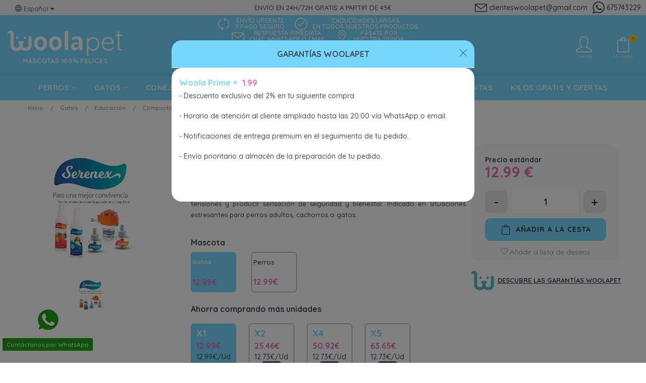

--- FILE ---
content_type: text/html; charset=utf-8
request_url: https://woolapet.es/comportamiento-en-gatos/8977-17866-serenex-regulador-de-conducta-para-perros.html
body_size: 34318
content:
<!doctype html>
<html lang="es"  class="default" >

  <head>
    
      
 <!-- Google Tag Manager -->
<script>
  (function(w,d,s,l,i){
    w[l]=w[l]||[];w[l].push({
      'gtm.start': new Date().getTime(),event:'gtm.js'
    });
    var f=d.getElementsByTagName(s)[0], j=d.createElement(s),dl=l!='dataLayer'?'&l='+l:'';
    j.async=true;
    j.src='https://www.googletagmanager.com/gtm.js?id='+i+dl;
    f.parentNode.insertBefore(j,f);
  })(window,document,'script','dataLayer','GTM-M6Q9NGN');
</script>
<!-- End Google Tag Manager -->

<!-- Google Tag Manager (noscript) -->
<noscript>
  <iframe src="https://www.googletagmanager.com/ns.html?id=GTM-M6Q9NGN" height="0" width="0" style="display:none;visibility:hidden"></iframe>
</noscript>
<!-- End Google Tag Manager (noscript) -->


  <meta charset="utf-8">


  <meta http-equiv="x-ua-compatible" content="ie=edge">



  <link rel="canonical" href="https://woolapet.es/comportamiento-en-gatos/8977-serenex-regulador-de-conducta-para-perros.html">

  <title>Serenex regulador de conducta en viajes para perros y gatos 30 Ml</title>
  <meta name="description" content="Feromonas análogas a las feromonas secretadas durante la maternidad para reducir tensiones y producir sensación de seguridad y bienestar. Indicado en situaciones estresantes para perros adultos, cachorros o gatos.">
  <meta name="keywords" content="">
   
    
        



  <meta name="viewport" content="width=device-width, initial-scale=1">



  <link rel="icon" type="image/vnd.microsoft.icon" href="https://woolapet.es/img/favicon.ico?1632758508">
  <link rel="shortcut icon" type="image/x-icon" href="https://woolapet.es/img/favicon.ico?1632758508">


  

    <link rel="stylesheet" href="https://fonts.googleapis.com/icon?family=Material+Icons" type="text/css" media="all">
  <link rel="stylesheet" href="https://woolapet.es/themes/woolapet/assets/cache/theme-b7aa1d2101.css" type="text/css" media="all">
<link rel="stylesheet" href="https://woolapet.es/themes/woolapet/assets/css/final.css" type="text/css" media="all">



   
                    
                    


           


  <script type="text/javascript">
        var LEO_COOKIE_THEME = "WOOLAPET_PANEL_CONFIG";
        var StaticSliders = [];
        var add_cart_error = "An error occurred while processing your request. Please try again";
        var ajaxsearch = "1";
        var buttonwishlist_title_add = "Lista de deseos";
        var buttonwishlist_title_remove = "Sacar de la WishList";
        var cancel_rating_txt = "Cancel Rating";
        var disable_review_form_txt = "No existe un criterio para opinar de este producto o este lenguaje";
        var elementArrow = false;
        var enable_dropdown_defaultcart = 1;
        var enable_flycart_effect = 1;
        var enable_notification = 0;
        var height_cart_item = "100";
        var isLogged = false;
        var jolisearch = {"amb_joli_search_action":"https:\/\/woolapet.es\/jolisearch","amb_joli_search_link":"https:\/\/woolapet.es\/jolisearch","amb_joli_search_controller":"jolisearch","blocksearch_type":"top","show_cat_desc":0,"ga_acc":0,"id_lang":1,"url_rewriting":1,"use_autocomplete":2,"minwordlen":3,"l_products":"Productos","l_manufacturers":"Fabricantes","l_categories":"Categor\u00edas","l_no_results_found":"Ning\u00fan producto corresponde con su b\u00fasqueda","l_more_results":"Mostrar todos los resultados","ENT_QUOTES":3,"search_ssl":true,"self":"\/var\/www\/vhosts\/woolapet.es\/httpdocs\/modules\/ambjolisearch","position":{"my":"center top","at":"center bottom","collision":"fit none"},"classes":"ps17 centered-list","display_manufacturer":"","display_category":""};
        var leo_search_url = "https:\/\/woolapet.es\/module\/leoproductsearch\/productsearch";
        var leo_token = "02fb53523a1dc26cfb52d091bf08524b";
        var leoproductsearch_static_token = "02fb53523a1dc26cfb52d091bf08524b";
        var leoproductsearch_token = "bd1006c5658a2b12d849e66164c0e10e";
        var lf_is_gen_rtl = false;
        var lps_show_product_img = "1";
        var lps_show_product_price = "1";
        var mb = {"m":"none"};
        var number_cartitem_display = 3;
        var numpro_display = "100";
        var prestashop = {"cart":{"products":[],"totals":{"total":{"type":"total","label":"Total","amount":0,"value":"0,00\u00a0\u20ac"},"total_including_tax":{"type":"total","label":"Total (impuestos incl.)","amount":0,"value":"0,00\u00a0\u20ac"},"total_excluding_tax":{"type":"total","label":"Total (impuestos excl.)","amount":0,"value":"0,00\u00a0\u20ac"}},"subtotals":{"products":{"type":"products","label":"Subtotal","amount":0,"value":"0,00\u00a0\u20ac"},"discounts":null,"shipping":{"type":"shipping","label":"Transporte","amount":0,"value":""},"tax":null},"products_count":0,"summary_string":"0 art\u00edculos","vouchers":{"allowed":1,"added":[]},"discounts":[],"minimalPurchase":0,"minimalPurchaseRequired":""},"currency":{"name":"Euro","iso_code":"EUR","iso_code_num":"978","sign":"\u20ac"},"customer":{"lastname":null,"firstname":null,"email":null,"birthday":null,"newsletter":null,"newsletter_date_add":null,"optin":null,"website":null,"company":null,"siret":null,"ape":null,"is_logged":false,"gender":{"type":null,"name":null},"addresses":[]},"language":{"name":"Espa\u00f1ol (Spanish)","iso_code":"es","locale":"es-ES","language_code":"es","is_rtl":"0","date_format_lite":"d\/m\/Y","date_format_full":"d\/m\/Y H:i:s","id":1},"page":{"title":"","canonical":null,"meta":{"title":"Serenex regulador de conducta en viajes para perros y gatos 30 Ml","description":"Feromonas an\u00e1logas a las feromonas secretadas durante la maternidad para reducir tensiones y producir sensaci\u00f3n de seguridad y bienestar. Indicado en situaciones estresantes para perros adultos, cachorros o gatos.","keywords":"","robots":"index"},"page_name":"product","body_classes":{"lang-es":true,"lang-rtl":false,"country-ES":true,"currency-EUR":true,"layout-full-width":true,"page-product":true,"tax-display-enabled":true,"product-id-8977":true,"product-Serenex regulador de conducta en viajes para perros y gatos 30 Ml":true,"product-id-category-178":true,"product-id-manufacturer-63":true,"product-id-supplier-0":true,"product-available-for-order":true},"admin_notifications":[]},"shop":{"name":"Woolapet","logo":"https:\/\/woolapet.es\/img\/woolapet-logo-1626157674.jpg","stores_icon":"https:\/\/woolapet.es\/img\/logo_stores.png","favicon":"https:\/\/woolapet.es\/img\/favicon.ico"},"urls":{"base_url":"https:\/\/woolapet.es\/","current_url":"https:\/\/woolapet.es\/comportamiento-en-gatos\/8977-17866-serenex-regulador-de-conducta-para-perros.html","shop_domain_url":"https:\/\/woolapet.es","img_ps_url":"https:\/\/woolapet.es\/img\/","img_cat_url":"https:\/\/woolapet.es\/img\/c\/","img_lang_url":"https:\/\/woolapet.es\/img\/l\/","img_prod_url":"https:\/\/woolapet.es\/img\/p\/","img_manu_url":"https:\/\/woolapet.es\/img\/m\/","img_sup_url":"https:\/\/woolapet.es\/img\/su\/","img_ship_url":"https:\/\/woolapet.es\/img\/s\/","img_store_url":"https:\/\/woolapet.es\/img\/st\/","img_col_url":"https:\/\/woolapet.es\/img\/co\/","img_url":"https:\/\/woolapet.es\/themes\/woolapet\/assets\/img\/","css_url":"https:\/\/woolapet.es\/themes\/woolapet\/assets\/css\/","js_url":"https:\/\/woolapet.es\/themes\/woolapet\/assets\/js\/","pic_url":"https:\/\/woolapet.es\/upload\/","pages":{"address":"https:\/\/woolapet.es\/direccion","addresses":"https:\/\/woolapet.es\/direcciones","authentication":"https:\/\/woolapet.es\/iniciar-sesion","cart":"https:\/\/woolapet.es\/carrito","category":"https:\/\/woolapet.es\/index.php?controller=category","cms":"https:\/\/woolapet.es\/index.php?controller=cms","contact":"https:\/\/woolapet.es\/contactenos","discount":"https:\/\/woolapet.es\/descuento","guest_tracking":"https:\/\/woolapet.es\/seguimiento-pedido-invitado","history":"https:\/\/woolapet.es\/historial-compra","identity":"https:\/\/woolapet.es\/datos-personales","index":"https:\/\/woolapet.es\/","my_account":"https:\/\/woolapet.es\/mi-cuenta","order_confirmation":"https:\/\/woolapet.es\/confirmacion-pedido","order_detail":"https:\/\/woolapet.es\/index.php?controller=order-detail","order_follow":"https:\/\/woolapet.es\/seguimiento-pedido","order":"https:\/\/woolapet.es\/pedido","order_return":"https:\/\/woolapet.es\/index.php?controller=order-return","order_slip":"https:\/\/woolapet.es\/facturas-abono","pagenotfound":"https:\/\/woolapet.es\/pagina-no-encontrada","password":"https:\/\/woolapet.es\/recuperar-contrasena","pdf_invoice":"https:\/\/woolapet.es\/index.php?controller=pdf-invoice","pdf_order_return":"https:\/\/woolapet.es\/index.php?controller=pdf-order-return","pdf_order_slip":"https:\/\/woolapet.es\/index.php?controller=pdf-order-slip","prices_drop":"https:\/\/woolapet.es\/productos-rebajados","product":"https:\/\/woolapet.es\/index.php?controller=product","search":"https:\/\/woolapet.es\/busqueda","sitemap":"https:\/\/woolapet.es\/mapa del sitio","stores":"https:\/\/woolapet.es\/tiendas","supplier":"https:\/\/woolapet.es\/proveedor","register":"https:\/\/woolapet.es\/iniciar-sesion?create_account=1","order_login":"https:\/\/woolapet.es\/pedido?login=1"},"alternative_langs":[],"theme_assets":"\/themes\/woolapet\/assets\/","actions":{"logout":"https:\/\/woolapet.es\/?mylogout="},"no_picture_image":{"bySize":{"small_default":{"url":"https:\/\/woolapet.es\/img\/p\/es-default-small_default.jpg","width":98,"height":98},"cart_default":{"url":"https:\/\/woolapet.es\/img\/p\/es-default-cart_default.jpg","width":125,"height":125},"home_default":{"url":"https:\/\/woolapet.es\/img\/p\/es-default-home_default.jpg","width":275,"height":275},"medium_default":{"url":"https:\/\/woolapet.es\/img\/p\/es-default-medium_default.jpg","width":378,"height":378},"large_default":{"url":"https:\/\/woolapet.es\/img\/p\/es-default-large_default.jpg","width":800,"height":800}},"small":{"url":"https:\/\/woolapet.es\/img\/p\/es-default-small_default.jpg","width":98,"height":98},"medium":{"url":"https:\/\/woolapet.es\/img\/p\/es-default-home_default.jpg","width":275,"height":275},"large":{"url":"https:\/\/woolapet.es\/img\/p\/es-default-large_default.jpg","width":800,"height":800},"legend":""}},"configuration":{"display_taxes_label":true,"display_prices_tax_incl":true,"is_catalog":false,"show_prices":true,"opt_in":{"partner":false},"quantity_discount":{"type":"discount","label":"Descuento unitario"},"voucher_enabled":1,"return_enabled":1},"field_required":[],"breadcrumb":{"links":[{"title":"Inicio","url":"https:\/\/woolapet.es\/"},{"title":"Gatos","url":"https:\/\/woolapet.es\/154-gatos"},{"title":"Educaci\u00f3n","url":"https:\/\/woolapet.es\/177-educacion-y-conducta-para-gatos"},{"title":"Comportamiento","url":"https:\/\/woolapet.es\/178-comportamiento-en-gatos"},{"title":"Serenex regulador de conducta en viajes para perros y gatos 30 Ml","url":"https:\/\/woolapet.es\/comportamiento-en-gatos\/8977-17866-serenex-regulador-de-conducta-para-perros.html#\/mascota-gatos"}],"count":5},"link":{"protocol_link":"https:\/\/","protocol_content":"https:\/\/"},"time":1768941214,"static_token":"02fb53523a1dc26cfb52d091bf08524b","token":"bd1006c5658a2b12d849e66164c0e10e","debug":false};
        var psemailsubscription_subscription = "https:\/\/woolapet.es\/module\/ps_emailsubscription\/subscription";
        var psr_icon_color = "#F19D76";
        var review_error = "An error occurred while processing your request. Please try again";
        var s = {"atrst":"1","hdmbl":0,"hdtbl":0,"enabled":"1"};
        var sb_id_shop = 1;
        var show_popup = 1;
        var ss = {"wrp":"none"};
        var static_blocks = [{"id_static_block":"1","id_static_block_template":"0","hook":"displayVideoHook","editor":"4","status":"1","custom_css":"0","title_active":"0","position":"0","css":"","date_from":"0000-00-00 00:00:00","date_to":"0000-00-00 00:00:00","date_add":"2022-01-26 16:30:52","date_upd":"2022-04-30 12:04:59","id_lang":"1","block_title":"Video Fortiflora Canine probi\u00f3ticos para la flora intestinal 30 Sobres","content":"src=\"https:\/\/www.youtube.com\/embed\/jD536B9qUfc\" title=\"YouTube video player\" frameborder=\"0\" allow=\"accelerometer; autoplay; clipboard-write; encrypted-media; gyroscope; picture-in-picture\" allowfullscreen&gt;","id_group":"1","conditions":{"32":[{"id_static_block_html_rule_condition_group":"32","id_static_block":"1","id_static_block_html_rule_condition":"35","type":"product","operator":"equals","value":"8921"}]}},{"id_static_block":"3","id_static_block_template":"0","hook":"displayVideoHook","editor":"4","status":"1","custom_css":"0","title_active":"0","position":"2","css":"","date_from":"2021-11-01 00:00:00","date_to":"2031-11-23 08:00:00","date_add":"2022-01-28 10:29:49","date_upd":"2022-01-28 12:02:15","id_lang":"1","block_title":"Video fortiflora feline","content":"<iframe src=\"https:\/\/www.youtube.com\/embed\/OrcsDCLYk3Y\" title=\"YouTube video player\" frameborder=\"0\"><\/iframe>","id_group":"1","conditions":{"8":[{"id_static_block_html_rule_condition_group":"8","id_static_block":"3","id_static_block_html_rule_condition":"8","type":"product","operator":"equals","value":"6472"}]}},{"id_static_block":"4","id_static_block_template":"0","hook":"displayVideoHook","editor":"4","status":"1","custom_css":"0","title_active":"0","position":"3","css":"","date_from":"0000-00-00 00:00:00","date_to":"0000-00-00 00:00:00","date_add":"2022-01-28 12:04:08","date_upd":"2022-01-28 12:12:27","id_lang":"1","block_title":"hydracare proplan","content":"<iframe src=\"https:\/\/www.youtube.com\/embed\/zYxQmVsd-NI\" title=\"YouTube video player\" frameborder=\"0\"><\/iframe>","id_group":"1","conditions":{"11":[{"id_static_block_html_rule_condition_group":"11","id_static_block":"4","id_static_block_html_rule_condition":"11","type":"product","operator":"equals","value":"6473"}]}},{"id_static_block":"5","id_static_block_template":"0","hook":"displayVideoHook","editor":"4","status":"1","custom_css":"0","title_active":"0","position":"4","css":"","date_from":"0000-00-00 00:00:00","date_to":"0000-00-00 00:00:00","date_add":"2022-01-28 12:09:41","date_upd":"2022-01-28 12:11:06","id_lang":"1","block_title":"condrovet HA","content":"<iframe src=\"https:\/\/www.youtube.com\/embed\/CM49wE3pDPk\" title=\"YouTube video player\" frameborder=\"0\"><\/iframe>","id_group":"1","conditions":{"9":[{"id_static_block_html_rule_condition_group":"9","id_static_block":"5","id_static_block_html_rule_condition":"9","type":"product","operator":"equals","value":"5189"}],"10":[{"id_static_block_html_rule_condition_group":"10","id_static_block":"5","id_static_block_html_rule_condition":"10","type":"product","operator":"equals","value":"5189"}]}},{"id_static_block":"6","id_static_block_template":"0","hook":"displayVideoHook","editor":"4","status":"1","custom_css":"0","title_active":"0","position":"5","css":"","date_from":"0000-00-00 00:00:00","date_to":"0000-00-00 00:00:00","date_add":"2022-01-28 12:13:36","date_upd":"2022-01-28 12:13:36","id_lang":"1","block_title":"condrovet razas grandes","content":"<iframe src=\"https:\/\/www.youtube.com\/embed\/CM49wE3pDPk\" title=\"YouTube video player\" frameborder=\"0\"><\/iframe>","id_group":"1","conditions":{"12":[{"id_static_block_html_rule_condition_group":"12","id_static_block":"6","id_static_block_html_rule_condition":"12","type":"product","operator":"equals","value":"5190"}]}},{"id_static_block":"8","id_static_block_template":"0","hook":"displayVideoHook","editor":"4","status":"1","custom_css":"0","title_active":"0","position":"7","css":"","date_from":"0000-00-00 00:00:00","date_to":"0000-00-00 00:00:00","date_add":"2022-01-28 12:26:48","date_upd":"2022-01-28 12:26:48","id_lang":"1","block_title":"ENTEROCHRONIC","content":"<iframe src=\"https:\/\/www.youtube.com\/embed\/iUfKucFgmuA\" title=\"YouTube video player\" frameborder=\"0\"><\/iframe>","id_group":"1","conditions":{"17":[{"id_static_block_html_rule_condition_group":"17","id_static_block":"8","id_static_block_html_rule_condition":"20","type":"product","operator":"equals","value":"5191"}]}},{"id_static_block":"9","id_static_block_template":"0","hook":"displayVideoHook","editor":"4","status":"1","custom_css":"0","title_active":"0","position":"8","css":"","date_from":"0000-00-00 00:00:00","date_to":"0000-00-00 00:00:00","date_add":"2022-01-28 12:29:33","date_upd":"2022-01-28 12:29:33","id_lang":"1","block_title":"omnicondro","content":"<iframe src=\"https:\/\/www.youtube.com\/embed\/68w7TnQmz_o\" title=\"YouTube video player\" frameborder=\"0\"><\/iframe>","id_group":"1","conditions":{"18":[{"id_static_block_html_rule_condition_group":"18","id_static_block":"9","id_static_block_html_rule_condition":"21","type":"product","operator":"equals","value":"5180"}]}},{"id_static_block":"10","id_static_block_template":"0","hook":"displayVideoHook","editor":"4","status":"1","custom_css":"0","title_active":"0","position":"9","css":"","date_from":"0000-00-00 00:00:00","date_to":"0000-00-00 00:00:00","date_add":"2022-01-28 12:34:36","date_upd":"2022-01-28 12:34:36","id_lang":"1","block_title":"impromune","content":"<iframe src=\"https:\/\/www.youtube.com\/embed\/3Sh8N5J3z0w\" title=\"YouTube video player\" frameborder=\"0\"><\/iframe>","id_group":"1","conditions":{"19":[{"id_static_block_html_rule_condition_group":"19","id_static_block":"10","id_static_block_html_rule_condition":"22","type":"cartproduct","operator":"equals","value":"5192"}]}},{"id_static_block":"11","id_static_block_template":"0","hook":"displayVideoHook","editor":"4","status":"1","custom_css":"0","title_active":"0","position":"10","css":"","date_from":"0000-00-00 00:00:00","date_to":"0000-00-00 00:00:00","date_add":"2022-01-28 12:35:17","date_upd":"2022-01-28 12:35:17","id_lang":"1","block_title":"impromune pasta","content":"<iframe src=\"https:\/\/www.youtube.com\/embed\/3Sh8N5J3z0w\" title=\"YouTube video player\" frameborder=\"0\"><\/iframe>","id_group":"1","conditions":{"20":[{"id_static_block_html_rule_condition_group":"20","id_static_block":"11","id_static_block_html_rule_condition":"23","type":"product","operator":"equals","value":"5843"}]}},{"id_static_block":"12","id_static_block_template":"0","hook":"displayVideoHook","editor":"4","status":"1","custom_css":"0","title_active":"0","position":"11","css":"","date_from":"0000-00-00 00:00:00","date_to":"0000-00-00 00:00:00","date_add":"2022-01-29 09:22:04","date_upd":"2022-01-29 09:22:04","id_lang":"1","block_title":"Dentastix","content":"<iframe src=\"https:\/\/www.youtube.com\/embed\/UUe7GBFF0R0\" title=\"YouTube video player\" frameborder=\"0\"><\/iframe>","id_group":"1","conditions":{"21":[{"id_static_block_html_rule_condition_group":"21","id_static_block":"12","id_static_block_html_rule_condition":"24","type":"product","operator":"equals","value":"8985"}]}},{"id_static_block":"13","id_static_block_template":"0","hook":"displayVideoHook","editor":"4","status":"1","custom_css":"0","title_active":"0","position":"12","css":"","date_from":"0000-00-00 00:00:00","date_to":"0000-00-00 00:00:00","date_add":"2022-01-29 09:28:56","date_upd":"2022-01-29 09:28:56","id_lang":"1","block_title":"dentastix peque\u00f1o","content":"<iframe src=\"https:\/\/www.youtube.com\/embed\/UUe7GBFF0R0\" title=\"YouTube video player\" frameborder=\"0\"><\/iframe>","id_group":"1","conditions":{"22":[{"id_static_block_html_rule_condition_group":"22","id_static_block":"13","id_static_block_html_rule_condition":"25","type":"product","operator":"equals","value":"8986"}]}},{"id_static_block":"14","id_static_block_template":"0","hook":"displayVideoHook","editor":"4","status":"1","custom_css":"0","title_active":"0","position":"13","css":"","date_from":"0000-00-00 00:00:00","date_to":"0000-00-00 00:00:00","date_add":"2022-01-29 09:38:32","date_upd":"2022-01-29 09:38:32","id_lang":"1","block_title":"dentastix grande","content":"<iframe src=\"https:\/\/www.youtube.com\/embed\/UUe7GBFF0R0\" title=\"YouTube video player\" frameborder=\"0\"><\/iframe>","id_group":"1","conditions":{"23":[{"id_static_block_html_rule_condition_group":"23","id_static_block":"14","id_static_block_html_rule_condition":"26","type":"product","operator":"equals","value":"8987"}]}},{"id_static_block":"15","id_static_block_template":"0","hook":"displayVideoHook","editor":"4","status":"1","custom_css":"0","title_active":"0","position":"14","css":"","date_from":"0000-00-00 00:00:00","date_to":"0000-00-00 00:00:00","date_add":"2022-01-29 19:00:11","date_upd":"2022-01-29 19:16:19","id_lang":"1","block_title":"scalibor","content":"<iframe src=\"https:\/\/www.youtube.com\/embed\/HbLEdg_gbGw\" title=\"YouTube video player\" frameborder=\"0\"><\/iframe>","id_group":"1","conditions":{"24":[{"id_static_block_html_rule_condition_group":"24","id_static_block":"15","id_static_block_html_rule_condition":"27","type":"product","operator":"equals","value":"8988"}]}},{"id_static_block":"16","id_static_block_template":"0","hook":"displayVideoHook","editor":"4","status":"1","custom_css":"0","title_active":"0","position":"15","css":"","date_from":"0000-00-00 00:00:00","date_to":"0000-00-00 00:00:00","date_add":"2022-01-29 20:11:34","date_upd":"2022-01-29 20:11:34","id_lang":"1","block_title":"vectra","content":"<iframe src=\"https:\/\/www.youtube.com\/embed\/aDce9IkmfL0\" title=\"YouTube video player\" frameborder=\"0\"><\/iframe>","id_group":"1","conditions":{"25":[{"id_static_block_html_rule_condition_group":"25","id_static_block":"16","id_static_block_html_rule_condition":"28","type":"product","operator":"equals","value":"8990"}]}},{"id_static_block":"17","id_static_block_template":"0","hook":"displayVideoHook","editor":"4","status":"1","custom_css":"0","title_active":"0","position":"16","css":"","date_from":"0000-00-00 00:00:00","date_to":"0000-00-00 00:00:00","date_add":"2022-01-29 20:46:40","date_upd":"2022-01-29 20:46:40","id_lang":"1","block_title":"seresto","content":"<iframe src=\"https:\/\/www.youtube.com\/embed\/SSZ09aIKmx0\" title=\"YouTube video player\" frameborder=\"0\"><\/iframe>","id_group":"1","conditions":{"26":[{"id_static_block_html_rule_condition_group":"26","id_static_block":"17","id_static_block_html_rule_condition":"29","type":"product","operator":"equals","value":"8992"}]}},{"id_static_block":"18","id_static_block_template":"0","hook":"displayVideoHook","editor":"4","status":"1","custom_css":"0","title_active":"0","position":"17","css":"","date_from":"0000-00-00 00:00:00","date_to":"0000-00-00 00:00:00","date_add":"2022-01-30 22:47:23","date_upd":"2022-01-30 22:47:23","id_lang":"1","block_title":"seresto perro","content":"<iframe src=\"https:\/\/www.youtube.com\/embed\/SSZ09aIKmx0\" title=\"YouTube video player\" frameborder=\"0\"><\/iframe>","id_group":"1","conditions":{"27":[{"id_static_block_html_rule_condition_group":"27","id_static_block":"18","id_static_block_html_rule_condition":"30","type":"product","operator":"equals","value":"8994"}]}},{"id_static_block":"19","id_static_block_template":"0","hook":"displayVideoHook","editor":"4","status":"1","custom_css":"0","title_active":"0","position":"18","css":"","date_from":"0000-00-00 00:00:00","date_to":"0000-00-00 00:00:00","date_add":"2022-02-01 22:08:27","date_upd":"2022-02-01 22:08:27","id_lang":"1","block_title":"fiprosmet","content":"<iframe src=\"https:\/\/www.youtube.com\/embed\/ZloAz7T4gME\" title=\"YouTube video player\" frameborder=\"0\"><\/iframe>","id_group":"1","conditions":{"28":[{"id_static_block_html_rule_condition_group":"28","id_static_block":"19","id_static_block_html_rule_condition":"31","type":"product","operator":"equals","value":"8996"}]}},{"id_static_block":"20","id_static_block_template":"0","hook":"displayVideoHook","editor":"4","status":"1","custom_css":"0","title_active":"0","position":"19","css":"","date_from":"0000-00-00 00:00:00","date_to":"0000-00-00 00:00:00","date_add":"2022-02-01 22:17:43","date_upd":"2022-02-01 22:17:43","id_lang":"1","block_title":"fiprosmet perros","content":"<iframe src=\"https:\/\/www.youtube.com\/embed\/ZloAz7T4gME\" title=\"YouTube video player\" frameborder=\"0\"><\/iframe>","id_group":"1","conditions":{"29":[{"id_static_block_html_rule_condition_group":"29","id_static_block":"20","id_static_block_html_rule_condition":"32","type":"product","operator":"equals","value":"8997"}]}},{"id_static_block":"21","id_static_block_template":"0","hook":"displayVideoHook","editor":"4","status":"1","custom_css":"0","title_active":"0","position":"20","css":"","date_from":"0000-00-00 00:00:00","date_to":"0000-00-00 00:00:00","date_add":"2022-02-04 16:29:01","date_upd":"2022-02-04 16:29:01","id_lang":"1","block_title":"ADVANTIX","content":"<iframe src=\"https:\/\/www.youtube.com\/embed\/T5Swh9VWcMg\" title=\"YouTube video player\" frameborder=\"0\"><\/iframe>","id_group":"1","conditions":{"30":[{"id_static_block_html_rule_condition_group":"30","id_static_block":"21","id_static_block_html_rule_condition":"33","type":"product","operator":"equals","value":"8998"}]}},{"id_static_block":"22","id_static_block_template":"0","hook":"displayVideoHook","editor":"4","status":"1","custom_css":"0","title_active":"0","position":"21","css":"","date_from":"0000-00-00 00:00:00","date_to":"0000-00-00 00:00:00","date_add":"2022-04-30 12:00:23","date_upd":"2022-04-30 12:17:41","id_lang":"1","block_title":"gourmet revbelations","content":"<iframe src=\"https:\/\/www.youtube.com\/embed\/SZ1dY4ug8Uc\" title=\"YouTube video player\" frameborder=\"0\"><\/iframe>","id_group":"1","conditions":{"33":[{"id_static_block_html_rule_condition_group":"33","id_static_block":"22","id_static_block_html_rule_condition":"36","type":"product","operator":"equals","value":"6526"}]}}];
        var text_no_product = "No se han encontrado productos";
        var topidentifier = false;
        var type_dropdown_defaultcart = "dropdown";
        var type_flycart_effect = "fade";
        var url_leoproductattribute = "https:\/\/woolapet.es\/module\/leofeature\/LeoProductAttribute";
        var width_cart_item = "265";
        var wishlist_add = "El producto ha sido a\u00f1adido a su lista de deseos";
        var wishlist_cancel_txt = "Cancelar";
        var wishlist_confirm_del_txt = "Eliminar el elemento seleccionado?";
        var wishlist_del_default_txt = "No se puede eliminar la lista de deseos marcada por defecto";
        var wishlist_email_txt = "Email";
        var wishlist_loggin_required = "Tienes que iniciar sesi\u00f3n para poder gestionar su lista de deseos";
        var wishlist_ok_txt = "De acuerdo";
        var wishlist_quantity_required = "Debe introducir una cantidad";
        var wishlist_remove = "El producto se retir\u00f3 con \u00e9xito de su Lista de deseos";
        var wishlist_reset_txt = "Reiniciar";
        var wishlist_send_txt = "Enviar";
        var wishlist_send_wishlist_txt = "Enviar lista de deseos";
        var wishlist_url = "https:\/\/woolapet.es\/module\/leofeature\/mywishlist";
        var wishlist_viewwishlist = "Ver su lista de deseos";
      </script>
<script type="text/javascript">
	var choosefile_text = "Escoger";
	var turnoff_popup_text = "No mostrar este popup de nuevo";
	
	var size_item_quickview = 82;
	var style_scroll_quickview = 'vertical';
	
	var size_item_page = 113;
	var style_scroll_page = 'horizontal';
	
	var size_item_quickview_attr = 101;	
	var style_scroll_quickview_attr = 'vertical';
	
	var size_item_popup = 160;
	var style_scroll_popup = 'vertical';
</script>





  <!-- @file modules\appagebuilder\views\templates\hook\header -->

<script>
	/**
	 * List functions will run when document.ready()
	 */
	var ap_list_functions = [];
	/**
	 * List functions will run when window.load()
	 */
	var ap_list_functions_loaded = [];

	/**
	 * List functions will run when document.ready() for theme
	 */

	var products_list_functions = [];
</script>


<script type='text/javascript'>
	var leoOption = {
		category_qty:1,
		product_list_image:0,
		product_one_img:1,
		productCdown: 0,
		productColor: 0,
		homeWidth: 275,
		homeheight: 275,
	}

	ap_list_functions.push(function(){
		if (typeof $.LeoCustomAjax !== "undefined" && $.isFunction($.LeoCustomAjax)) {
			var leoCustomAjax = new $.LeoCustomAjax();
			leoCustomAjax.processAjax();
		}
	});
</script>
<script type="text/javascript">
	
	var FancyboxI18nClose = "Cerca";
	var FancyboxI18nNext = "Siguiente";
	var FancyboxI18nPrev = "Anterior";
	var current_link = "http://woolapet.es/";		
	var currentURL = window.location;
	currentURL = String(currentURL);
	currentURL = currentURL.replace("https://","").replace("http://","").replace("www.","").replace( /#\w*/, "" );
	current_link = current_link.replace("https://","").replace("http://","").replace("www.","");
	var text_warning_select_txt = "Por favor seleccione uno de quitar?";
	var text_confirm_remove_txt = "¿Seguro para eliminar fila de pie?";
	var close_bt_txt = "Cerca";
	var list_menu = [];
	var list_menu_tmp = {};
	var list_tab = [];
	var isHomeMenu = 0;
	
</script>
<script type="text/javascript">
	(window.gaDevIds=window.gaDevIds||[]).push('d6YPbH');
	(function(i,s,o,g,r,a,m){i['GoogleAnalyticsObject']=r;i[r]=i[r]||function(){
	(i[r].q=i[r].q||[]).push(arguments)},i[r].l=1*new Date();a=s.createElement(o),
	m=s.getElementsByTagName(o)[0];a.async=1;a.src=g;m.parentNode.insertBefore(a,m)
	})(window,document,'script','https://www.google-analytics.com/analytics.js','ga');

            ga('create', 'UA-89691871-3', 'auto', {'allowLinker': true});
        ga('require', 'linker');
        ga('linker:autoLink', [
                                                    'woolapet.com',
                                            'woolapet.fr',
                            ]);
                    ga('set', 'anonymizeIp', true);
                ga('send', 'pageview');
    
    ga('require', 'ec');
</script>

<script>

function comprobarObservaciones(){
    var comprobante = "";
    if ((jQuery)('#onepagecheckoutps').length != 0) {
        comprobante = (jQuery)('[name="message"]');
    } else {
        comprobante = (jQuery)('[name="delivery_message"]');
    }
    if (comprobante.length != 0) {
        limitarObservaciones(comprobante);
    }
}

function limitarObservaciones(comprobante){
    if(comprobante){ // SI EXISTE 
        if ((jQuery)('.originalTextareaInfo').length == 0) {
            var options2 = {
               'maxCharacterSize': 69,
               'originalStyle': 'originalTextareaInfo',
               'warningStyle' : 'warningTextareaInfo',
               'warningNumber': 10,
               'displayFormat': '#input caracteres | #left caracteres restantes | #words palabras'
            };
            comprobante.textareaCount(options2);
        }
    }
}


</script>
  
    <!-- Google Tag Manager -->
    <script>(function(w,d,s,l,i){w[l]=w[l]||[];w[l].push({'gtm.start':
    new Date().getTime(),event:'gtm.js'});var f=d.getElementsByTagName(s)[0],
    j=d.createElement(s),dl=l!='dataLayer'?'&l='+l:'';j.async=true;j.src=
    'https://www.googletagmanager.com/gtm.js?id='+i+dl;f.parentNode.insertBefore(j,f);
    })(window,document,'script','dataLayer','GTM-MRTMJ8PP');</script>
    <!-- End Google Tag Manager -->
    
<script type="text/javascript">
    var ed_hours = 'horas';
    var ed_minutes = 'minutos';
    var ed_and = 'y';
    var ed_refresh = 'Límite de picking alcanzado, por favor refresca el navegador para ver las nuevas opciones';
    var ed_disable_cc = 0;
    /*var ed_has_combi = ; */
    var ed_placement = 0;
    var ed_custom_sel = '';
    var ed_custom_ins = '2';
    var ed_sm = 1;
    var ed_in_modal = 1;
    var front_ajax_url = 'https://woolapet.es/module/estimateddelivery/AjaxRefresh?token=02fb53523a1dc26cfb52d091bf08524b';
    var front_ajax_cart_url = 'https://woolapet.es/module/estimateddelivery/ajaxcart?token=02fb53523a1dc26cfb52d091bf08524b';
    var ps_version = '17';
    var ed_display_option = 0;
</script>
<script type="text/javascript" src="/js/jquery/jquery-3.4.1.min.js"></script><script type="text/javascript">
$(document).ready(function() {
	$('.static_block_content').each(function() {
		var ids = $(this).attr('id').split('_');
		var id_static_block = ids[1];
		if (typeof static_blocks !== 'undefined' && static_blocks.length) {
			for (var i = 0; i < static_blocks.length; i++) {
				if (id_static_block == parseInt(static_blocks[i].id_static_block)) {
					if (parseInt(static_blocks[i].id_static_block_template) && static_blocks[i].template) {
						$(this).html(static_blocks[i].template);
					} else {
						$(this).html(static_blocks[i].content);
					}
				}
			}
		}
	});
});
</script>






<link rel="preconnect" href="https://fonts.googleapis.com">
<link rel="preconnect" href="https://fonts.gstatic.com" crossorigin>
<link href="https://fonts.googleapis.com/css2?family=Quicksand:wght@300;400;500;600;700&display=swap" rel="stylesheet">

<meta name="google-site-verification" content="2VsNKsruWwXTOARCdWt4xgSfrSCu6bYM-qxyGTrsVF0" />

<!-- Facebook Pixel Code -->
<script>
  !function(f,b,e,v,n,t,s){
    if(f.fbq)
      return;
    n=f.fbq=function(){
      n.callMethod?n.callMethod.apply(n,arguments):n.queue.push(arguments)
    };
    if(!f._fbq)
      f._fbq=n;
      n.push=n;
      n.loaded=!0;
      n.version='2.0';
      n.queue=[];
      t=b.createElement(e);
      t.async=!0;
      t.src=v;
      s=b.getElementsByTagName(e)[0];
      s.parentNode.insertBefore(t,s)
  }(window, document,'script','https://connect.facebook.net/en_US/fbevents.js');
  fbq('init', '623721719006003');
  fbq('track', 'PageView');
</script>
<noscript>
  <img height="1" width="1" style="display:none" src="https://www.facebook.com/tr?id=623721719006003&ev=PageView&noscript=1"
/>
</noscript>
<!-- End Facebook Pixel Code -->

<!-- Global site tag (gtag.js) - Google Ads: 10789672690 --> 
<script async src="https://www.googletagmanager.com/gtag/js?id=AW-10789672690"></script> 
<script> 
  window.dataLayer = window.dataLayer || []; 
  function gtag(){
    dataLayer.push(arguments);
  } 
  gtag('js', new Date()); 
  gtag('config', 'AW-10789672690'); 
</script> 

<!--
- Click Guardian v2 
-
- Paste the below code on the website / web app where you 
- want to make a block or white list addition.
-->

<script type="text/javascript">

  var _cgk = 'tQINzLiMzS42oXs'; 

  (function () {
  var _cg = document.createElement('script'); _cg.type = 'text/javascript'; _cg.async = true;
  _cg.src = 'https://v2.clickguardian.app/conversion_pixel.js';
  var _cgs = document.getElementsByTagName('script')[0]; _cgs.parentNode.insertBefore(_cg, _cgs);
  })();
  
</script>
    
  <meta property="og:type" content="product">
  <meta property="og:url" content="https://woolapet.es/comportamiento-en-gatos/8977-17866-serenex-regulador-de-conducta-para-perros.html">
  <meta property="og:title" content="Serenex regulador de conducta en viajes para perros y gatos 30 Ml">
  <meta property="og:site_name" content="Woolapet">
  <meta property="og:description" content="Feromonas análogas a las feromonas secretadas durante la maternidad para reducir tensiones y producir sensación de seguridad y bienestar. Indicado en situaciones estresantes para perros adultos, cachorros o gatos.">
  <meta property="og:image" content="https://woolapet.es/9648-large_default/serenex-regulador-de-conducta-para-perros.jpg">
      <meta property="product:pretax_price:amount" content="10.735537">
    <meta property="product:pretax_price:currency" content="EUR">
    <meta property="product:price:amount" content="12.99">
    <meta property="product:price:currency" content="EUR">
    
  </head>

  <body id="product" class="lang-es country-es currency-eur layout-full-width page-product tax-display-enabled product-id-8977 product-serenex-regulador-de-conducta-en-viajes-para-perros-y-gatos-30-ml product-id-category-178 product-id-manufacturer-63 product-id-supplier-0 product-available-for-order ">

    
          
    <script>
        window.fbAsyncInit = function() {
            FB.init({
                appId      : '4953609391354834',
                cookie     : true,  // enable cookies to allow the server to access 
                xfbml      : true,  // parse social plugins on this page
                version    : 'v2.9', // use graph api version 2.8
                scope: 'email, user_birthday',
            });
        };

        // Load the SDK asynchronously
        (function(d, s, id) {
            var js, fjs = d.getElementsByTagName(s)[0];
            if (d.getElementById(id)) return;
            js = d.createElement(s); js.id = id;
            js.src = "//connect.facebook.net/es_ES/sdk.js";
            fjs.parentNode.insertBefore(js, fjs);
        }(document, 'script', 'facebook-jssdk'));
    </script>
    
<script>
var google_client_id= "356601479148-losq9qesucfiibksk2qb4p5sbvlk9j28.apps.googleusercontent.com";

</script>

<script src="https://accounts.google.com/gsi/client" async defer></script>
  
  <!-- Google Tag Manager (noscript) -->
  <noscript><iframe src="https://www.googletagmanager.com/ns.html?id=GTM-MRTMJ8PP"
  height="0" width="0" style="display:none;visibility:hidden"></iframe></noscript>
  <!-- End Google Tag Manager (noscript) -->
  

    

    <main id="page">
      
              
      <header id="header">
        <div class="header-container">
          
            
  <div class="header-banner">
          <div class="container">
              <div class="inner"></div>
          </div>
        </div>



  <nav class="header-nav">
    <div class="topnav">
              <div class="inner"></div>
          </div>
    <div class="bottomnav">
              <div class="inner"><!-- @file modules\appagebuilder\views\templates\hook\ApRow -->
    <div id="form_3662783805"        class="box-navh2 box-h ApRow  has-bg bg-fullwidth"
                            style="padding-bottom: 1px;"        data-bg_data=" #F6F6F6 no-repeat"        >
                                            <!-- @file modules\appagebuilder\views\templates\hook\ApColumn -->
<div    class="col-xl-3 col-lg-3 col-md-3 col-sm-6 col-xs-6 col-sp-6 hidden-sm-down ApColumn "
	    >
                    <!-- @file modules\appagebuilder\views\templates\hook\ApModule -->
<!-- @file modules\appagebuilder\views\templates\hook\ApModule -->
<div class="shop-selector-wrapper dropdown js-dropdown popup-over" id="shop-selector-label">
  <a class="popup-title" href="javascript:void(0)" data-toggle="dropdown" title="Shop" aria-label="Shop dropdown">
    <i class="icon-globe"></i>
    <span>Español</span>
    <i class="fa fa-caret-down" aria-hidden="true"></i>
  </a>
  <ul class="dropdown-menu popup-content link shop-selector" aria-labelledby="shop-selector-label">
              <li  class="current" >
          <a href="https://woolapet.es" class="dropdown-item" data-iso-code="">
            <img src="https://woolapet.es/img/l/1.jpg" alt="" width="16" height="11" />
            Español (Spanish)
          </a>
        </li>
              <li >
          <a href="https://woolapet.com" class="dropdown-item" data-iso-code="">
            <img src="https://woolapet.es/img/l/2.jpg" alt="" width="16" height="11" />
            English (English)
          </a>
        </li>
              <li >
          <a href="https://woolapet.fr" class="dropdown-item" data-iso-code="">
            <img src="https://woolapet.es/img/l/3.jpg" alt="" width="16" height="11" />
            Français (French)
          </a>
        </li>
        </ul>
</div>

    </div><!-- @file modules\appagebuilder\views\templates\hook\ApColumn -->
<div    class="col-xl-6 col-lg-6 col-md-6 col-sm-12 col-xs-12 col-sp-12 textoBannerTopHome ApColumn "
	    >
                    <!-- @file modules\appagebuilder\views\templates\hook\ApGeneral -->
<div     class="block ApHtml">
	                    <div class="block_content"><div style="text-align: center;" data-mce-style="text-align: center;"><strong>ENVÍO EN 24H/72H GRATIS A PARTIR DE 45€</strong></div></div>
    	</div>
    </div><!-- @file modules\appagebuilder\views\templates\hook\ApColumn -->
<div    class="col-xl-3 col-lg-3 col-md-3 col-sm-6 col-xs-6 col-sp-6 col-info no-padding hidden-sm-down ApColumn "
	    >
                    <!-- @file modules\appagebuilder\views\templates\hook\ApGeneral -->
<div     class="block contactosHeader ApHtml">
	                    <div class="block_content"><div><a href="mailto:clienteswoolapet@gmail.com" data-mce-href="mailto:clienteswoolapet@gmail.com"><img src="https://woolapet.es/img/cms/Envelope.png" width="24" height="24" data-mce-src="https://woolapet.es/img/cms/Envelope.png">&nbsp;clienteswoolapet@gmail.com</a></div><div><a href="https://api.whatsapp.com/send?phone=34675743229&amp;text=" data-mce-href="https://api.whatsapp.com/send?phone=34675743229&amp;text="><img src="https://woolapet.es/img/cms/Whatsapp.png" width="24" height="24" data-mce-src="https://woolapet.es/img/cms/Whatsapp.png">&nbsp;675743229</a></div><div><br></div></div>
    	</div>
    </div>            </div>
    </div>
          </div>
  </nav>



  <div class="header-top">
          <div class="inner"><!-- @file modules\appagebuilder\views\templates\hook\ApRow -->
    <div id="form_3277451326"        class="box-toph2 box-h4 ApRow  has-bg bg-fullwidth"
                            style=""        data-bg_data=" #77D6FC repeat-x bottom"        >
                                            <!-- @file modules\appagebuilder\views\templates\hook\ApColumn -->
<div    class="col-xl-3 col-lg-3 col-md-6 col-sm-6 col-xs-6 col-sp-6 col-logo ApColumn "
	    >
                    <!-- @file modules\appagebuilder\views\templates\hook\ApGenCode -->

	<div class="h-logo">    <a href="https://woolapet.es/">        <img class="img-fluid" src="https://woolapet.es/img/woolapet-logo-1626157674.jpg" alt="Woolapet">    </a></div>

    </div><!-- @file modules\appagebuilder\views\templates\hook\ApColumn -->
<div    class="col-xl-6 col-lg-7 col-md-12 col-sm-12 col-xs-12 col-sp-12 col-search ApColumn "
	    >
                    <!-- @file modules\appagebuilder\views\templates\hook\ApGeneral -->
<div     class="block ApHtml">
	                    <div class="block_content"><div style="display: inline-block; vertical-align: middle; text-align: center; width: 100%;"><div style="position: relative; display: inline-block; font-size: 10px; line-height: 12px; color: #fff; vertical-align: middle; text-transform: uppercase; margin-right: 20px;" class="pundaline-tooltip-parent"><a href="#" title="Envío urgente y pago seguro" style="color: #fff;"> <img style="width: 35px; float: left; padding-right: 10px;" src="https://woolapet.es/img/cms/Valor1-b.png" /> <span style="vertical-align: middle; display: inline-block; text-align: center; font-weight: 600; font-size: 12px;">ENVÍO URGENTE <br />Y PAGO SEGURO</span> </a></div><div style="position: relative; display: inline-block; font-size: 10px; line-height: 12px; color: #fff; vertical-align: middle; text-transform: uppercase; margin-right: 20px;" class="pundaline-tooltip-parent"><a href="#" title="caducidades largas" style="color: #fff;"> <img style="width: 35px; float: left; padding-right: 10px;" src="https://woolapet.es/img/cms/Valor2-b.png" /> <span style="vertical-align: middle; display: inline-block; text-align: center; font-weight: 600; font-size: 12px;">CADUCIDADES LARGAS <br />EN TODOS NUESTROS PRODUCTOS</span> </a></div><div style="position: relative; display: inline-block; font-size: 10px; line-height: 12px; color: #fff; vertical-align: middle; text-transform: uppercase; margin-right: 20px;" class="pundaline-tooltip-parent"><a href="#" title="consultas - respuesta inmediata" style="color: #fff;"> <img style="width: 35px; float: left; padding-right: 10px;" src="https://woolapet.es/img/cms/Valor3-b.png" /> <span style="vertical-align: middle; display: inline-block; text-align: center; font-weight: 600; font-size: 12px;">RESPUESTA INMEDIATA <br />CHAT, WHATSAPP O EMAIL</span> </a></div><div style="position: relative; display: inline-block; font-size: 10px; line-height: 12px; color: #fff; vertical-align: middle; text-transform: uppercase; margin-right: 20px;" class="pundaline-tooltip-parent"><a href="https://woolapet.es/content/11-nuestra-tienda" title="consultas - respuesta inmediata" style="color: #fff;"> <img style="width: 35px; float: left; padding-right: 10px;" src="https://woolapet.es/img/cms/Valor4-b.png" /> <span style="vertical-align: middle; display: inline-block; text-align: center; font-weight: 600; font-size: 12px;">PÁSATE POR <br />NUESTRA TIENDA</span> </a></div></div></div>
    	</div><!-- @file modules\appagebuilder\views\templates\hook\ApModule -->


<!-- Block search module -->
<div id="leo_search_block_top" class="block exclusive">
	<h4 class="title_block">Buscar</h4>
		<form method="get" action="https://woolapet.es/index.php?controller=productsearch" id="leosearchtopbox" data-label-suggestion="Sugerencia" data-search-for="Search for" data-in-category="in category" data-products-for="Productos para" data-label-products="productos" data-view-all="Ver todos">
		<input type="hidden" name="fc" value="module" />
		<input type="hidden" name="module" value="leoproductsearch" />
		<input type="hidden" name="controller" value="productsearch" />
		<input type="hidden" name="txt_not_found" value="No se han encontrado productos">
                <input type="hidden" name="leoproductsearch_static_token" value="02fb53523a1dc26cfb52d091bf08524b"/>
		    	<label>Buscar Productos:</label>
		<div class="block_content clearfix leoproductsearch-content">
						<div class="leoproductsearch-result">
				<div class="leoproductsearch-loading cssload-speeding-wheel"></div>
				<input class="search_query form-control grey" type="text" id="leo_search_query_top" name="search_query" value="" placeholder="Buscar"/>
				<div class="ac_results lps_results"></div>
			</div>
			<button type="submit" id="leo_search_top_button" class="btn btn-default button button-small"><span><i class="material-icons search">search</i><!--<i><img src="/img/propias/Buscador.svg"></i>--></span></button> 
		</div>
	</form>
</div>
<script type="text/javascript">
	var blocksearch_type = 'top';
</script>
<!-- /Block search module -->

    </div><!-- @file modules\appagebuilder\views\templates\hook\ApColumn -->
<div    class="col-xl-3 col-lg-2 col-md-6 col-sm-6 col-xs-6 col-sp-6 col-cart ApColumn "
	    >
                    <!-- @file modules\appagebuilder\views\templates\hook\ApModule -->
<div id="_desktop_cart">
  <div class="blockcart cart-preview inactive" data-refresh-url="//woolapet.es/module/ps_shoppingcart/ajax">
    <div class="header">
              <i><img src="/img/propias/IcnCarrito.svg"></i>
        <!--<i class="icon-basket"></i>-->
        <span class="cart-products-count">0</span>
        <span class="block">
          Mi cesta 
        </span>
          </div>
  </div>
</div>
<!-- @file modules\appagebuilder\views\templates\hook\ApModule -->
<div class="userinfo-selector dropdown js-dropdown popup-over" id="_desktop_user_info">
  <a href="javascript:void(0)" data-toggle="dropdown" class="popup-title" title="Cuenta">
    <i class="icon-user"></i>
    <span class="block">
      Cuenta
    </span>
 </a>
  <ul class="popup-content dropdown-menu user-info">
                  <li>
          <a
      href="https://woolapet.es/mi-cuenta"
      title="Iniciar sesión"
      rel="nofollow"
          >
            <i class="icon-login"></i>
            <span>Acceder</span>
          </a>
        </li>
        <li>
          <a
      href="https://woolapet.es/iniciar-sesion?create_account=1" 
      title="Registrarme"
      rel="nofollow"
          >
            <i class="icon-user-follow"></i>
            <span>Registrarme</span>
          </a>
        </li>
                              </ul>
</div>

    </div>            </div>
    <!-- @file modules\appagebuilder\views\templates\hook\ApRow -->
<div class="wrapper"
            style="background: #77D6FC no-repeat"
                        >

<div class="container">
    <div        class="box-menuh4 ApRow  has-bg bg-fullwidth-container"
                            style=""                >
                                            <!-- @file modules\appagebuilder\views\templates\hook\ApColumn -->
<div    class="col-xl-12 col-lg-12 col-md-4 col-sm-4 col-xs-4 col-sp-4 no-padding ApColumn "
	    >
                    <!-- @file modules\appagebuilder\views\templates\hook\ApSlideShow -->
<div id="memgamenu-form_1935100657" class="ApMegamenu">
				<nav data-megamenu-id="1935100657" class="leo-megamenu cavas_menu navbar navbar-default enable-canvas " role="navigation">
			<!-- Brand and toggle get grouped for better mobile display -->
			<div class="navbar-header">
				<button type="button" class="navbar-toggler hidden-xl-up" data-toggle="collapse" data-target=".megamenu-off-canvas-1935100657">
					<span class="sr-only">Navegación de palanca</span>
					<!--&#9776;-->
					<!--
					<span class="icon-bar"></span>
					<span class="icon-bar"></span>
					<span class="icon-bar"></span>
					-->
				</button>
			</div>
			<!-- Collect the nav links, forms, and other content for toggling -->
						<div class="leo-top-menu collapse navbar-toggleable-md megamenu-off-canvas megamenu-off-canvas-1935100657"><ul class="nav navbar-nav megamenu horizontal"><li class="nav-item movil accesoeidiomamovilmenu parent dropdown aligned-fullwidth  " ><a href="https://woolapet.es/#" class="nav-link dropdown-toggle has-category" data-toggle="dropdown" target="_self"><span class="menu-title">Iniciar sesión</span></a><b class="caret"></b><div class="dropdown-sub dropdown-menu"  ><div class="dropdown-menu-inner"><div class="row"><div class="mega-col col-md-12" > <div class="mega-col-inner "><div class="leo-widget" data-id_widget="1627464753">
            <div class="widget-html">
                        <div class="widget-inner">
                    <p><!-- @file modules\appagebuilder\views\templates\hook\ApRow -->
    <div id="form_6135408080548021"        class="row ApRow  has-bg bg-fullwidth"
                            style=""        data-bg_data=" #1C9CD8 no-repeat"        >
                                            <!-- @file modules\appagebuilder\views\templates\hook\ApColumn -->
<div    class="col-xl-9 col-lg-9 col-md-9 col-sm-9 col-xs-9 col-sp-9  ApColumn "
	    >
                    <!-- @file modules\appagebuilder\views\templates\hook\ApGenCode -->

	<div class="userinfo-selector links dropdown js-dropdown popup-over">  <a href="https://woolapet.es/mi-cuenta" class="popup-title" title="Cuenta">    <img src="/img/propias/Usuario.svg">          <span class="textoAccesoCuenta">Acceder</span>     </a></div>

    </div><!-- @file modules\appagebuilder\views\templates\hook\ApColumn -->
<div    class="col-xl-3 col-lg-3 col-md-3 col-sm-3 col-xs-3 col-sp-3  ApColumn "
	    >
                    <!-- @file modules\appagebuilder\views\templates\hook\ApGenCode -->

	<div class="language-selector-wrapper dropdown js-dropdown float-xs-left float-sm-right popup-over" id="language-selector-label">  <a class="popup-title" href="javascript:void(0)" data-toggle="dropdown" title="Idioma" aria-label="Desplegable del idioma">    <img src="/img/propias/globe.svg">    <span class="currentLangHeader">es</span>    <!--<img src="/img/propias/DesplegableBlanco.svg">-->  </a>  <ul class="dropdown-menu popup-content link language-selector" aria-labelledby="language-selector-label">              <li  class="current" >          <a href="https://woolapet.es/19-snacks-semi-humedos-para-perros&id_category=19" class="dropdown-item" data-iso-code="es">      <img src="https://woolapet.es/img/l/1.jpg" alt="es" width="16" height="11" />       Español (Spanish)      </a>        </li>              <li >          <a href="https://woolapet.es/19-semi-humedos&id_category=19" class="dropdown-item" data-iso-code="en">      <img src="https://woolapet.es/img/l/2.jpg" alt="en" width="16" height="11" />       English (English)      </a>        </li>              <li >          <a href="https://woolapet.es/19-semi-humedos&id_category=19" class="dropdown-item" data-iso-code="fr">      <img src="https://woolapet.es/img/l/3.jpg" alt="fr" width="16" height="11" />       Français (French)      </a>        </li>        </ul></div>

    </div>            </div>
    </p>            </div>
        </div>
    </div></div></div></div></div></div></li><li class="nav-item  parent dropdown aligned-fullwidth  " ><a href="https://woolapet.es/10-perros" class="nav-link dropdown-toggle has-category" data-toggle="dropdown" target="_self"><span class="menu-title">Perros</span></a><b class="caret"></b><div class="dropdown-sub dropdown-menu"  ><div class="dropdown-menu-inner"><div class="row"><div class="mega-col col-md-3" > <div class="mega-col-inner "><div class="leo-widget" data-id_widget="1626172262">
    <div class="widget-subcategories">
                <div class="widget-inner">
                            <div class="menu-title">
                    <a href="https://woolapet.es/11-comida-para-perros" title="Comida" class="img">
                            Comida 
                    </a>
                </div>
                <ul>
                                    <li class="clearfix">
                        <a href="https://woolapet.es/12-pienso" title="Pienso" class="img">
                                Pienso 
                        </a>
                    </li>
                                    <li class="clearfix">
                        <a href="https://woolapet.es/13-comida-humeda-para-perros" title="Comida húmeda" class="img">
                                Comida húmeda 
                        </a>
                    </li>
                                    <li class="clearfix">
                        <a href="https://woolapet.es/14-dietas-veterinarias-para-perros-con-problemas-de-salud" title="Dietas veterinarias" class="img">
                                Dietas veterinarias 
                        </a>
                    </li>
                                </ul>
                    </div>
    </div>
 
</div><div class="leo-widget" data-id_widget="1626172276">
    <div class="widget-subcategories">
                <div class="widget-inner">
                            <div class="menu-title">
                    <a href="https://woolapet.es/15-snacks-y-golosinas-para-perros" title="Snacks y golosinas" class="img">
                            Snacks y golosinas 
                    </a>
                </div>
                <ul>
                                    <li class="clearfix">
                        <a href="https://woolapet.es/16-snacks-galletas-para-perros" title="Galletas" class="img">
                                Galletas 
                        </a>
                    </li>
                                    <li class="clearfix">
                        <a href="https://woolapet.es/17-snacks-tiras-para-perros" title="Tiras" class="img">
                                Tiras 
                        </a>
                    </li>
                                    <li class="clearfix">
                        <a href="https://woolapet.es/18-snacks-higiene-dental-para-perros" title="Higiene dental" class="img">
                                Higiene dental 
                        </a>
                    </li>
                                    <li class="clearfix">
                        <a href="https://woolapet.es/19-snacks-semi-humedos-para-perros" title="Semi-húmedos" class="img">
                                Semi-húmedos 
                        </a>
                    </li>
                                </ul>
                    </div>
    </div>
 
</div><div class="leo-widget" data-id_widget="1626172316">
    <div class="widget-subcategories">
                <div class="widget-inner">
                            <div class="menu-title">
                    <a href="https://woolapet.es/44-higiene-y-peluqueria-para-perros" title="Higiene y peluquería" class="img">
                            Higiene y peluquería 
                    </a>
                </div>
                <ul>
                                    <li class="clearfix">
                        <a href="https://woolapet.es/45-cepillos-y-cardas-para-perros" title="Cepillos y cardas" class="img">
                                Cepillos y cardas 
                        </a>
                    </li>
                                    <li class="clearfix">
                        <a href="https://woolapet.es/46-sanitarios-para-perros" title="Sanitarios" class="img">
                                Sanitarios 
                        </a>
                    </li>
                                    <li class="clearfix">
                        <a href="https://woolapet.es/47-champus-y-belleza-para-perros" title="Champús y belleza" class="img">
                                Champús y belleza 
                        </a>
                    </li>
                                    <li class="clearfix">
                        <a href="https://woolapet.es/49-toallitas-y-panales-para-perros" title="Toallitas y pañales" class="img">
                                Toallitas y pañales 
                        </a>
                    </li>
                                    <li class="clearfix">
                        <a href="https://woolapet.es/50-cortaunas-y-tijeras-para-perros" title="Cortauñas" class="img">
                                Cortauñas 
                        </a>
                    </li>
                                    <li class="clearfix">
                        <a href="https://woolapet.es/51-desinfectantes-para-perros" title="Desinfectantes" class="img">
                                Desinfectantes 
                        </a>
                    </li>
                                    <li class="clearfix">
                        <a href="https://woolapet.es/52-higiene-ocular-para-perros" title="Higiene ocular" class="img">
                                Higiene ocular 
                        </a>
                    </li>
                                    <li class="clearfix">
                        <a href="https://woolapet.es/53-higiene-bucal-para-perros" title="Higiene bucal" class="img">
                                Higiene bucal 
                        </a>
                    </li>
                                    <li class="clearfix">
                        <a href="https://woolapet.es/54-higiene-auricular-para-perros" title="Higiene auricular" class="img">
                                Higiene auricular 
                        </a>
                    </li>
                                    <li class="clearfix">
                        <a href="https://woolapet.es/55-manoplas-y-guantes-para-perros" title="Manoplas y guantes" class="img">
                                Manoplas y guantes 
                        </a>
                    </li>
                                </ul>
                    </div>
    </div>
 
</div></div></div><div class="mega-col col-md-3" > <div class="mega-col-inner "><div class="leo-widget" data-id_widget="1626172303">
    <div class="widget-subcategories">
                <div class="widget-inner">
                            <div class="menu-title">
                    <a href="https://woolapet.es/39-antiparasitos-para-perros" title="Antiparásitos" class="img">
                            Antiparásitos 
                    </a>
                </div>
                <ul>
                                    <li class="clearfix">
                        <a href="https://woolapet.es/40-collares-antiparasitarios-para-perros" title="Collares antiparasitarios" class="img">
                                Collares antiparasitarios 
                        </a>
                    </li>
                                    <li class="clearfix">
                        <a href="https://woolapet.es/41-pipetas-antiparasitarias-para-perros" title="Pipetas antiparasitarias" class="img">
                                Pipetas antiparasitarias 
                        </a>
                    </li>
                                    <li class="clearfix">
                        <a href="https://woolapet.es/42-sprays-antiparasitarios-para-perros" title="Sprays antiparasitarios" class="img">
                                Sprays antiparasitarios 
                        </a>
                    </li>
                                    <li class="clearfix">
                        <a href="https://woolapet.es/43-comprimidos-antiparasitarios-para-perros" title="Comprimidos antiparasitarios" class="img">
                                Comprimidos antiparasitarios 
                        </a>
                    </li>
                                </ul>
                    </div>
    </div>
 
</div><div class="leo-widget" data-id_widget="1626172288">
    <div class="widget-subcategories">
                <div class="widget-inner">
                            <div class="menu-title">
                    <a href="https://woolapet.es/20-complementos-para-perros" title="Complementos" class="img">
                            Complementos 
                    </a>
                </div>
                <ul>
                                    <li class="clearfix">
                        <a href="https://woolapet.es/21-suplementos-renales-para-perros" title="Renales" class="img">
                                Renales 
                        </a>
                    </li>
                                    <li class="clearfix">
                        <a href="https://woolapet.es/22-complementos-gastricos-para-perros" title="Gástricos" class="img">
                                Gástricos 
                        </a>
                    </li>
                                    <li class="clearfix">
                        <a href="https://woolapet.es/23-suplementos-inmunitarios-para-perros" title="Inmunitarios" class="img">
                                Inmunitarios 
                        </a>
                    </li>
                                    <li class="clearfix">
                        <a href="https://woolapet.es/24-complementos-alergias-alimentarias-para-perros" title="Alergias alimentarias" class="img">
                                Alergias alimentarias 
                        </a>
                    </li>
                                    <li class="clearfix">
                        <a href="https://woolapet.es/25-suplementos-para-ansiedad-en-perros" title="Ansiedad" class="img">
                                Ansiedad 
                        </a>
                    </li>
                                    <li class="clearfix">
                        <a href="https://woolapet.es/26-complementos-articulares-para-perros" title="Articulares" class="img">
                                Articulares 
                        </a>
                    </li>
                                    <li class="clearfix">
                        <a href="https://woolapet.es/27-suplementos-para-sobrepeso-en-perros" title="Sobrepeso" class="img">
                                Sobrepeso 
                        </a>
                    </li>
                                    <li class="clearfix">
                        <a href="https://woolapet.es/28-suplementos-hepaticos-para-perros" title="Hepáticos" class="img">
                                Hepáticos 
                        </a>
                    </li>
                                    <li class="clearfix">
                        <a href="https://woolapet.es/29-suplementos-para-la-vitalidad-en-perros" title="Vitalidad" class="img">
                                Vitalidad 
                        </a>
                    </li>
                                    <li class="clearfix">
                        <a href="https://woolapet.es/30-suplementos-para-la-vision-en-perros" title="Visión" class="img">
                                Visión 
                        </a>
                    </li>
                                    <li class="clearfix">
                        <a href="https://woolapet.es/31-suplementos-urinarios-para-perros" title="Urinarios" class="img">
                                Urinarios 
                        </a>
                    </li>
                                    <li class="clearfix">
                        <a href="https://woolapet.es/32-suplementos-neurologicos-para-perros" title="Neurológicos" class="img">
                                Neurológicos 
                        </a>
                    </li>
                                    <li class="clearfix">
                        <a href="https://woolapet.es/33-suplementos-respiratorios-para-perros" title="Respiratorios" class="img">
                                Respiratorios 
                        </a>
                    </li>
                                    <li class="clearfix">
                        <a href="https://woolapet.es/35-suplementos-pancreaticos-para-perros" title="Pancreáticos" class="img">
                                Pancreáticos 
                        </a>
                    </li>
                                    <li class="clearfix">
                        <a href="https://woolapet.es/36-suplementos-para-pelo-y-piel-para-perros" title="Pelo y piel" class="img">
                                Pelo y piel 
                        </a>
                    </li>
                                    <li class="clearfix">
                        <a href="https://woolapet.es/37-suplementos-para-corazon-para-perros" title="Corazón" class="img">
                                Corazón 
                        </a>
                    </li>
                                    <li class="clearfix">
                        <a href="https://woolapet.es/238-suplementos-oncologicos-para-perros" title="Oncológicos" class="img">
                                Oncológicos 
                        </a>
                    </li>
                                </ul>
                    </div>
    </div>
 
</div></div></div><div class="mega-col col-md-3" > <div class="mega-col-inner "><div class="leo-widget" data-id_widget="1626172341">
    <div class="widget-subcategories">
                <div class="widget-inner">
                            <div class="menu-title">
                    <a href="https://woolapet.es/63-descanso-para-perros" title="Descanso" class="img">
                            Descanso 
                    </a>
                </div>
                <ul>
                                    <li class="clearfix">
                        <a href="https://woolapet.es/64--casetas-exteriores-para-perros" title="Casetas exteriores" class="img">
                                Casetas exteriores 
                        </a>
                    </li>
                                    <li class="clearfix">
                        <a href="https://woolapet.es/66-casetas-interiores-para-perros" title="Casetas interiores" class="img">
                                Casetas interiores 
                        </a>
                    </li>
                                    <li class="clearfix">
                        <a href="https://woolapet.es/67-camas-y-sofas-para-perros" title="Camas y sofás" class="img">
                                Camas y sofás 
                        </a>
                    </li>
                                    <li class="clearfix">
                        <a href="https://woolapet.es/68-accesorios-de-descanso-para-perros" title="Accesorios" class="img">
                                Accesorios 
                        </a>
                    </li>
                                </ul>
                    </div>
    </div>
 
</div><div class="leo-widget" data-id_widget="1626172352">
    <div class="widget-subcategories">
                <div class="widget-inner">
                            <div class="menu-title">
                    <a href="https://woolapet.es/69-educacion-para-perros" title="Educación" class="img">
                            Educación 
                    </a>
                </div>
                <ul>
                                    <li class="clearfix">
                        <a href="https://woolapet.es/71-comportamiento-para-perros" title="Comportamiento" class="img">
                                Comportamiento 
                        </a>
                    </li>
                                    <li class="clearfix">
                        <a href="https://woolapet.es/240-atrayentes-para-perros-para-su-educacion" title="Atrayentes" class="img">
                                Atrayentes 
                        </a>
                    </li>
                                    <li class="clearfix">
                        <a href="https://woolapet.es/241-repelentes-para-perros" title="Repelentes" class="img">
                                Repelentes 
                        </a>
                    </li>
                                </ul>
                    </div>
    </div>
 
</div><div class="leo-widget" data-id_widget="1626172366">
    <div class="widget-subcategories">
                <div class="widget-inner">
                            <div class="menu-title">
                    <a href="https://woolapet.es/75-juguetes-para-perros" title="Juguetes" class="img">
                            Juguetes 
                    </a>
                </div>
                <ul>
                                    <li class="clearfix">
                        <a href="https://woolapet.es/76-pelotas-para-perros-para-jugar" title="Pelotas" class="img">
                                Pelotas 
                        </a>
                    </li>
                                    <li class="clearfix">
                        <a href="https://woolapet.es/77-mordedores-para-perros-para-salud-dental" title="Mordedores" class="img">
                                Mordedores 
                        </a>
                    </li>
                                    <li class="clearfix">
                        <a href="https://woolapet.es/78-peluches-para-perros-para-jugar" title="Peluches" class="img">
                                Peluches 
                        </a>
                    </li>
                                    <li class="clearfix">
                        <a href="https://woolapet.es/79-discos-para-perros-para-jugar" title="Discos" class="img">
                                Discos 
                        </a>
                    </li>
                                    <li class="clearfix">
                        <a href="https://woolapet.es/81-juguetes-acuaticos-para-perros" title="Acuáticos" class="img">
                                Acuáticos 
                        </a>
                    </li>
                                    <li class="clearfix">
                        <a href="https://woolapet.es/82-juguetes-inteligencia-interactivospara-perros" title="Inteligencia/interactivos" class="img">
                                Inteligencia/interactivos 
                        </a>
                    </li>
                                </ul>
                    </div>
    </div>
 
</div></div></div><div class="mega-col col-md-3" > <div class="mega-col-inner "><div class="leo-widget" data-id_widget="1626172377">
    <div class="widget-subcategories">
                <div class="widget-inner">
                            <div class="menu-title">
                    <a href="https://woolapet.es/83-transporte-y-viaje-para-perros" title="Transporte y viaje" class="img">
                            Transporte y viaje 
                    </a>
                </div>
                <ul>
                                    <li class="clearfix">
                        <a href="https://woolapet.es/84--transportines-para-perros" title="Transportines" class="img">
                                Transportines 
                        </a>
                    </li>
                                    <li class="clearfix">
                        <a href="https://woolapet.es/85-bolsos-para-perros" title="Bolsos" class="img">
                                Bolsos 
                        </a>
                    </li>
                                    <li class="clearfix">
                        <a href="https://woolapet.es/86-fundas-para-el-coche" title="Fundas para el coche" class="img">
                                Fundas para el coche 
                        </a>
                    </li>
                                    <li class="clearfix">
                        <a href="https://woolapet.es/87-cinturones-y-arneses-para-el-transporte-de-perros" title="Cinturones y arneses." class="img">
                                Cinturones y arneses. 
                        </a>
                    </li>
                                </ul>
                    </div>
    </div>
 
</div><div class="leo-widget" data-id_widget="1626172388">
    <div class="widget-subcategories">
                <div class="widget-inner">
                            <div class="menu-title">
                    <a href="https://woolapet.es/88-accesorios-para-perros" title="Accesorios" class="img">
                            Accesorios 
                    </a>
                </div>
                <ul>
                                    <li class="clearfix">
                        <a href="https://woolapet.es/89-comederos-y-bebederos-para-perros" title="Comederos y bebederos" class="img">
                                Comederos y bebederos 
                        </a>
                    </li>
                                    <li class="clearfix">
                        <a href="https://woolapet.es/90-contenedores-de-comida-para-perros" title="Contenedores de comida" class="img">
                                Contenedores de comida 
                        </a>
                    </li>
                                    <li class="clearfix">
                        <a href="https://woolapet.es/91-otros-accesorios-para-perros" title="Otros" class="img">
                                Otros 
                        </a>
                    </li>
                                    <li class="clearfix">
                        <a href="https://woolapet.es/245-ropa-y-calzado-para-perros" title="Ropa y calzado" class="img">
                                Ropa y calzado 
                        </a>
                    </li>
                                </ul>
                    </div>
    </div>
 
</div><div class="leo-widget" data-id_widget="1626172328">
    <div class="widget-subcategories">
                <div class="widget-inner">
                            <div class="menu-title">
                    <a href="https://woolapet.es/56-paseo-para-perros" title="Paseo" class="img">
                            Paseo 
                    </a>
                </div>
                <ul>
                                    <li class="clearfix">
                        <a href="https://woolapet.es/57-correas-para-perros" title="Correas" class="img">
                                Correas 
                        </a>
                    </li>
                                    <li class="clearfix">
                        <a href="https://woolapet.es/58-collares-para-perros" title="Collares" class="img">
                                Collares 
                        </a>
                    </li>
                                    <li class="clearfix">
                        <a href="https://woolapet.es/59-arneses-para-perros" title="Arneses" class="img">
                                Arneses 
                        </a>
                    </li>
                                    <li class="clearfix">
                        <a href="https://woolapet.es/60-bozales-para-perros" title="Bozales" class="img">
                                Bozales 
                        </a>
                    </li>
                                </ul>
                    </div>
    </div>
 
</div></div></div></div></div></div></li><li class="nav-item  parent dropdown aligned-fullwidth  " ><a href="https://woolapet.es/154-gatos" class="nav-link dropdown-toggle has-category" data-toggle="dropdown" target="_self"><span class="menu-title">Gatos</span></a><b class="caret"></b><div class="dropdown-sub dropdown-menu"  ><div class="dropdown-menu-inner"><div class="row"><div class="mega-col col-md-3" > <div class="mega-col-inner "><div class="leo-widget" data-id_widget="1628671209">
    <div class="widget-subcategories">
                <div class="widget-inner">
                            <div class="menu-title">
                    <a href="https://woolapet.es/155-comida-para-gatos" title="Comida" class="img">
                            Comida 
                    </a>
                </div>
                <ul>
                                    <li class="clearfix">
                        <a href="https://woolapet.es/156-pienso-para-gatos" title="Pienso" class="img">
                                Pienso 
                        </a>
                    </li>
                                    <li class="clearfix">
                        <a href="https://woolapet.es/157-comida-humeda-para-gatos" title="Comida húmeda" class="img">
                                Comida húmeda 
                        </a>
                    </li>
                                    <li class="clearfix">
                        <a href="https://woolapet.es/158-dietas-veterinarias-para-gatos" title="Dietas veterinarias" class="img">
                                Dietas veterinarias 
                        </a>
                    </li>
                                </ul>
                    </div>
    </div>
 
</div><div class="leo-widget" data-id_widget="1628671236">
    <div class="widget-subcategories">
                <div class="widget-inner">
                            <div class="menu-title">
                    <a href="https://woolapet.es/159-complementos-para-gatos" title="Complementos" class="img">
                            Complementos 
                    </a>
                </div>
                <ul>
                                    <li class="clearfix">
                        <a href="https://woolapet.es/160-suplementos-renales-para-gatos" title="Renales" class="img">
                                Renales 
                        </a>
                    </li>
                                    <li class="clearfix">
                        <a href="https://woolapet.es/161-complementos-gastricos-para-gatos" title="Gástricos" class="img">
                                Gástricos 
                        </a>
                    </li>
                                    <li class="clearfix">
                        <a href="https://woolapet.es/162-suplementos-inmunitarios-para-gatos" title="Inmunitarios" class="img">
                                Inmunitarios 
                        </a>
                    </li>
                                    <li class="clearfix">
                        <a href="https://woolapet.es/163-suplementos-antialergicos-para-gatos" title="Alergias alimentarias" class="img">
                                Alergias alimentarias 
                        </a>
                    </li>
                                    <li class="clearfix">
                        <a href="https://woolapet.es/164-suplementos-para-ansiedad-para-gatos" title="Ansiedad" class="img">
                                Ansiedad 
                        </a>
                    </li>
                                    <li class="clearfix">
                        <a href="https://woolapet.es/165-complementos-articulares-para-gatos" title="Articulares" class="img">
                                Articulares 
                        </a>
                    </li>
                                    <li class="clearfix">
                        <a href="https://woolapet.es/166-suplementos-para-sobrepeso-para-gatos" title="Sobrepeso" class="img">
                                Sobrepeso 
                        </a>
                    </li>
                                    <li class="clearfix">
                        <a href="https://woolapet.es/167-suplementos-hepaticos-para-gatos" title="Hepáticos" class="img">
                                Hepáticos 
                        </a>
                    </li>
                                    <li class="clearfix">
                        <a href="https://woolapet.es/168-suplementos-para-vitalidad-para-gatos" title="Vitalidad" class="img">
                                Vitalidad 
                        </a>
                    </li>
                                    <li class="clearfix">
                        <a href="https://woolapet.es/169-suplementos-para-vision-para-gatos" title="Visión" class="img">
                                Visión 
                        </a>
                    </li>
                                    <li class="clearfix">
                        <a href="https://woolapet.es/171-suplementos-neurologicos-para-gatos" title="Neurológicos" class="img">
                                Neurológicos 
                        </a>
                    </li>
                                    <li class="clearfix">
                        <a href="https://woolapet.es/172-suplementos-respiratorios-para-gatos" title="Respiratorios" class="img">
                                Respiratorios 
                        </a>
                    </li>
                                    <li class="clearfix">
                        <a href="https://woolapet.es/173-suplementos-urinarios-para-gatos" title="Urinarios" class="img">
                                Urinarios 
                        </a>
                    </li>
                                    <li class="clearfix">
                        <a href="https://woolapet.es/174-suplementos-pancreaticos-para-gatos" title="Pancreáticos" class="img">
                                Pancreáticos 
                        </a>
                    </li>
                                    <li class="clearfix">
                        <a href="https://woolapet.es/175-suplementos-pelo-y-piel-para-gatos" title="Pelo y piel" class="img">
                                Pelo y piel 
                        </a>
                    </li>
                                    <li class="clearfix">
                        <a href="https://woolapet.es/176-suplementos-corazon-para-gatos" title="Corazón" class="img">
                                Corazón 
                        </a>
                    </li>
                                    <li class="clearfix">
                        <a href="https://woolapet.es/239-suplementos-oncologicos-para-gatos" title="Oncológicos" class="img">
                                Oncológicos 
                        </a>
                    </li>
                                </ul>
                    </div>
    </div>
 
</div></div></div><div class="mega-col col-md-3" > <div class="mega-col-inner "><div class="leo-widget" data-id_widget="1628671251">
    <div class="widget-subcategories">
                <div class="widget-inner">
                            <div class="menu-title">
                    <a href="https://woolapet.es/177-educacion-y-conducta-para-gatos" title="Educación" class="img">
                            Educación 
                    </a>
                </div>
                <ul>
                                    <li class="clearfix">
                        <a href="https://woolapet.es/178-comportamiento-en-gatos" title="Comportamiento" class="img">
                                Comportamiento 
                        </a>
                    </li>
                                    <li class="clearfix">
                        <a href="https://woolapet.es/179-atrayentes-para-gatos" title="Atrayentes" class="img">
                                Atrayentes 
                        </a>
                    </li>
                                    <li class="clearfix">
                        <a href="https://woolapet.es/180-repelentes-para-gatos" title="Repelentes" class="img">
                                Repelentes 
                        </a>
                    </li>
                                </ul>
                    </div>
    </div>
 
</div><div class="leo-widget" data-id_widget="1628671267">
    <div class="widget-subcategories">
                <div class="widget-inner">
                            <div class="menu-title">
                    <a href="https://woolapet.es/182-antiparasitos-para-gatos" title="Antiparásitos" class="img">
                            Antiparásitos 
                    </a>
                </div>
                <ul>
                                    <li class="clearfix">
                        <a href="https://woolapet.es/183-collares-antiparasitarios" title="Collares antiparasitarios" class="img">
                                Collares antiparasitarios 
                        </a>
                    </li>
                                    <li class="clearfix">
                        <a href="https://woolapet.es/184-pipetas-antiparasitarias" title="Pipetas antiparasitarias" class="img">
                                Pipetas antiparasitarias 
                        </a>
                    </li>
                                    <li class="clearfix">
                        <a href="https://woolapet.es/185-sprays-antiparasitarios" title="Sprays antiparasitarios" class="img">
                                Sprays antiparasitarios 
                        </a>
                    </li>
                                    <li class="clearfix">
                        <a href="https://woolapet.es/186-comprimidos-antiparasitarios" title="Comprimidos antiparasitarios" class="img">
                                Comprimidos antiparasitarios 
                        </a>
                    </li>
                                </ul>
                    </div>
    </div>
 
</div><div class="leo-widget" data-id_widget="1628671282">
    <div class="widget-subcategories">
                <div class="widget-inner">
                            <div class="menu-title">
                    <a href="https://woolapet.es/187-higiene-y-peluqueria-para-gatos" title="Higiene y peluquería" class="img">
                            Higiene y peluquería 
                    </a>
                </div>
                <ul>
                                    <li class="clearfix">
                        <a href="https://woolapet.es/188-arenas-y-areneros-para-gatos" title="Arenas y areneros" class="img">
                                Arenas y areneros 
                        </a>
                    </li>
                                    <li class="clearfix">
                        <a href="https://woolapet.es/190-cepillos-y-cardas-para-gatos" title="Cepillos y cardas" class="img">
                                Cepillos y cardas 
                        </a>
                    </li>
                                    <li class="clearfix">
                        <a href="https://woolapet.es/191-champus-y-belleza-para-gatos" title="Champús y belleza" class="img">
                                Champús y belleza 
                        </a>
                    </li>
                                    <li class="clearfix">
                        <a href="https://woolapet.es/193-toallitas-y-panales-para-gatos" title="Toallitas y pañales" class="img">
                                Toallitas y pañales 
                        </a>
                    </li>
                                    <li class="clearfix">
                        <a href="https://woolapet.es/194-cortaunas-y-tijeras-para-gatos" title="Cortauñas" class="img">
                                Cortauñas 
                        </a>
                    </li>
                                    <li class="clearfix">
                        <a href="https://woolapet.es/195-desinfectantes-para-piel-y-heridas-para-gatos" title="Desinfectantes" class="img">
                                Desinfectantes 
                        </a>
                    </li>
                                    <li class="clearfix">
                        <a href="https://woolapet.es/196-higiene-ocular-para-gatos" title="Higiene ocular" class="img">
                                Higiene ocular 
                        </a>
                    </li>
                                    <li class="clearfix">
                        <a href="https://woolapet.es/197-higiene-bucal-para-gatos" title="Higiene bucal" class="img">
                                Higiene bucal 
                        </a>
                    </li>
                                    <li class="clearfix">
                        <a href="https://woolapet.es/198-higiene-auricular-para-gatos" title="Higiene auricular" class="img">
                                Higiene auricular 
                        </a>
                    </li>
                                    <li class="clearfix">
                        <a href="https://woolapet.es/199-manoplas-y-guantes-para-gatso" title="Manoplas y guantes" class="img">
                                Manoplas y guantes 
                        </a>
                    </li>
                                </ul>
                    </div>
    </div>
 
</div></div></div><div class="mega-col col-md-3" > <div class="mega-col-inner "><div class="leo-widget" data-id_widget="1628671296">
    <div class="widget-subcategories">
                <div class="widget-inner">
                            <div class="menu-title">
                    <a href="https://woolapet.es/200-paseo-para-gatos" title="Paseo" class="img">
                            Paseo 
                    </a>
                </div>
                <ul>
                                    <li class="clearfix">
                        <a href="https://woolapet.es/201-correas-para-gatos" title="Correas" class="img">
                                Correas 
                        </a>
                    </li>
                                    <li class="clearfix">
                        <a href="https://woolapet.es/202-collares-para-gatos" title="Collares" class="img">
                                Collares 
                        </a>
                    </li>
                                    <li class="clearfix">
                        <a href="https://woolapet.es/203-arneses-para-gatos" title="Arneses" class="img">
                                Arneses 
                        </a>
                    </li>
                                </ul>
                    </div>
    </div>
 
</div><div class="leo-widget" data-id_widget="1628671314">
    <div class="widget-subcategories">
                <div class="widget-inner">
                            <div class="menu-title">
                    <a href="https://woolapet.es/204-descanso-para-gatos" title="Descanso" class="img">
                            Descanso 
                    </a>
                </div>
                <ul>
                                    <li class="clearfix">
                        <a href="https://woolapet.es/205-camas-para-descanso-de-gatos" title="Camas" class="img">
                                Camas 
                        </a>
                    </li>
                                </ul>
                    </div>
    </div>
 
</div><div class="leo-widget" data-id_widget="1628671327">
    <div class="widget-subcategories">
                <div class="widget-inner">
                            <div class="menu-title">
                    <a href="https://woolapet.es/208-juguetes-para-gatos" title="Juguetes" class="img">
                            Juguetes 
                    </a>
                </div>
                <ul>
                                    <li class="clearfix">
                        <a href="https://woolapet.es/209-ratones-para-gatos" title="Ratones" class="img">
                                Ratones 
                        </a>
                    </li>
                                    <li class="clearfix">
                        <a href="https://woolapet.es/210-peluches-para-gatos" title="Peluches" class="img">
                                Peluches 
                        </a>
                    </li>
                                    <li class="clearfix">
                        <a href="https://woolapet.es/212-pelotas-para-gatos" title="Pelotas" class="img">
                                Pelotas 
                        </a>
                    </li>
                                    <li class="clearfix">
                        <a href="https://woolapet.es/213-rascadores-para-gatos" title="Rascadores" class="img">
                                Rascadores 
                        </a>
                    </li>
                                    <li class="clearfix">
                        <a href="https://woolapet.es/214-juguetes-inteligencia-interactivos-para-gatos" title="Inteligencia/interactivos" class="img">
                                Inteligencia/interactivos 
                        </a>
                    </li>
                                </ul>
                    </div>
    </div>
 
</div></div></div><div class="mega-col col-md-3" > <div class="mega-col-inner "><div class="leo-widget" data-id_widget="1628671340">
    <div class="widget-subcategories">
                <div class="widget-inner">
                            <div class="menu-title">
                    <a href="https://woolapet.es/216-transporte-y-viaje-para-gatos" title="Transporte y viaje" class="img">
                            Transporte y viaje 
                    </a>
                </div>
                <ul>
                                    <li class="clearfix">
                        <a href="https://woolapet.es/217-transportines-para-gatos" title="Transportines" class="img">
                                Transportines 
                        </a>
                    </li>
                                    <li class="clearfix">
                        <a href="https://woolapet.es/218-bolsos-para-gatos" title="Bolsos" class="img">
                                Bolsos 
                        </a>
                    </li>
                                    <li class="clearfix">
                        <a href="https://woolapet.es/219-fundas-para-el-coche-para-gatos" title="Fundas para el coche" class="img">
                                Fundas para el coche 
                        </a>
                    </li>
                                    <li class="clearfix">
                        <a href="https://woolapet.es/220-cinturones-y-arneses-para-gatos" title="Cinturones y arneses" class="img">
                                Cinturones y arneses 
                        </a>
                    </li>
                                </ul>
                    </div>
    </div>
 
</div><div class="leo-widget" data-id_widget="1628671353">
    <div class="widget-subcategories">
                <div class="widget-inner">
                            <div class="menu-title">
                    <a href="https://woolapet.es/221-accesorios-para-gatos" title="Accesorios" class="img">
                            Accesorios 
                    </a>
                </div>
                <ul>
                                    <li class="clearfix">
                        <a href="https://woolapet.es/222-comederos-y-bebederos-para-gatos" title="Comederos y bebederos" class="img">
                                Comederos y bebederos 
                        </a>
                    </li>
                                    <li class="clearfix">
                        <a href="https://woolapet.es/223-contenedores-de-comida-para-gatos" title="Contenedores de comida" class="img">
                                Contenedores de comida 
                        </a>
                    </li>
                                    <li class="clearfix">
                        <a href="https://woolapet.es/224-puertas-para-gatos" title="Puertas" class="img">
                                Puertas 
                        </a>
                    </li>
                                    <li class="clearfix">
                        <a href="https://woolapet.es/225-otros" title="Otros" class="img">
                                Otros 
                        </a>
                    </li>
                                </ul>
                    </div>
    </div>
 
</div><div class="leo-widget" data-id_widget="1628671366">
    <div class="widget-subcategories">
                <div class="widget-inner">
                            <div class="menu-title">
                    <a href="https://woolapet.es/226-malta-y-hierbas-para-gatos" title="Malta y hierbas" class="img">
                            Malta y hierbas 
                    </a>
                </div>
                <ul>
                                </ul>
                    </div>
    </div>
 
</div><div class="leo-widget" data-id_widget="1628671380">
    <div class="widget-subcategories">
                <div class="widget-inner">
                            <div class="menu-title">
                    <a href="https://woolapet.es/228-snacks-y-golosinas-para-gatos" title="Snacks y golosinas" class="img">
                            Snacks y golosinas 
                    </a>
                </div>
                <ul>
                                    <li class="clearfix">
                        <a href="https://woolapet.es/229-galletas-para-gatos" title="Galletas" class="img">
                                Galletas 
                        </a>
                    </li>
                                    <li class="clearfix">
                        <a href="https://woolapet.es/230-snacks-tiras-para-gatos" title="Tiras" class="img">
                                Tiras 
                        </a>
                    </li>
                                    <li class="clearfix">
                        <a href="https://woolapet.es/231-snacks-higiene-dental-para-gatos" title="Higiene dental" class="img">
                                Higiene dental 
                        </a>
                    </li>
                                    <li class="clearfix">
                        <a href="https://woolapet.es/232-snacks-semihumedos-para-gatos" title="Semi-húmedos" class="img">
                                Semi-húmedos 
                        </a>
                    </li>
                                </ul>
                    </div>
    </div>
 
</div></div></div></div></div></div></li><li class="nav-item  parent dropdown aligned-fullwidth  " ><a href="https://woolapet.es/134-conejos-y-roedores" class="nav-link dropdown-toggle has-category" data-toggle="dropdown" target="_self"><span class="menu-title">Conejos y Roedores</span></a><b class="caret"></b><div class="dropdown-sub dropdown-menu"  ><div class="dropdown-menu-inner"><div class="row"><div class="mega-col col-md-4" > <div class="mega-col-inner "><div class="leo-widget" data-id_widget="1628671506">
    <div class="widget-subcategories">
                <div class="widget-inner">
                            <div class="menu-title">
                    <a href="https://woolapet.es/135-piensos-y-mezclas-para-conejos-y-roedores" title="Piensos y mezclas" class="img">
                            Piensos y mezclas 
                    </a>
                </div>
                <ul>
                                </ul>
                    </div>
    </div>
 
</div><div class="leo-widget" data-id_widget="1628671520">
    <div class="widget-subcategories">
                <div class="widget-inner">
                            <div class="menu-title">
                    <a href="https://woolapet.es/136-snacks-para-conejos-y-roedores" title="Snacks" class="img">
                            Snacks 
                    </a>
                </div>
                <ul>
                                </ul>
                    </div>
    </div>
 
</div><div class="leo-widget" data-id_widget="1628671544">
    <div class="widget-subcategories">
                <div class="widget-inner">
                            <div class="menu-title">
                    <a href="https://woolapet.es/137-complementos-y-suplementos-para-conejos-y-roedores" title="Complementos y suplementos" class="img">
                            Complementos y suplementos 
                    </a>
                </div>
                <ul>
                                </ul>
                    </div>
    </div>
 
</div><div class="leo-widget" data-id_widget="1628671559">
    <div class="widget-subcategories">
                <div class="widget-inner">
                            <div class="menu-title">
                    <a href="https://woolapet.es/138-lechos-henos-y-sustratos-para-conejos-y-roedores" title="Lechos, henos y sustratos" class="img">
                            Lechos, henos y sustratos 
                    </a>
                </div>
                <ul>
                                </ul>
                    </div>
    </div>
 
</div></div></div><div class="mega-col col-md-4" > <div class="mega-col-inner "><div class="leo-widget" data-id_widget="1628671582">
    <div class="widget-subcategories">
                <div class="widget-inner">
                            <div class="menu-title">
                    <a href="https://woolapet.es/146-accesorios-para-conejos-y-roedores" title="Accesorios" class="img">
                            Accesorios 
                    </a>
                </div>
                <ul>
                                    <li class="clearfix">
                        <a href="https://woolapet.es/147-juguetes-para-roedores-y-conejos" title="Juguetes" class="img">
                                Juguetes 
                        </a>
                    </li>
                                    <li class="clearfix">
                        <a href="https://woolapet.es/148-comederos-y-bebederos-para-conejos-y-roedores" title="Comederos y bebederos" class="img">
                                Comederos y bebederos 
                        </a>
                    </li>
                                    <li class="clearfix">
                        <a href="https://woolapet.es/149-casetas-para-conejos-y-roedores" title="Casetas" class="img">
                                Casetas 
                        </a>
                    </li>
                                    <li class="clearfix">
                        <a href="https://woolapet.es/150-camas-y-hamacas-para-conejos-y-roedores" title="Camas y hamacas" class="img">
                                Camas y hamacas 
                        </a>
                    </li>
                                    <li class="clearfix">
                        <a href="https://woolapet.es/151-jaulas-para-conejos-y-roedores" title="Jaulas" class="img">
                                Jaulas 
                        </a>
                    </li>
                                    <li class="clearfix">
                        <a href="https://woolapet.es/152-correas-y-arneses-para-roedores-y-conejos" title="Correas y arneses" class="img">
                                Correas y arneses 
                        </a>
                    </li>
                                    <li class="clearfix">
                        <a href="https://woolapet.es/153-transportines-para-conejos-y-roedores" title="Transportines" class="img">
                                Transportines 
                        </a>
                    </li>
                                </ul>
                    </div>
    </div>
 
</div></div></div><div class="mega-col col-md-4" > <div class="mega-col-inner "><div class="leo-widget" data-id_widget="1628671596">
    <div class="widget-subcategories">
                <div class="widget-inner">
                            <div class="menu-title">
                    <a href="https://woolapet.es/233-higiene-y-limpieza-para-conejos-y-roedores" title="Higiene y limpieza" class="img">
                            Higiene y limpieza 
                    </a>
                </div>
                <ul>
                                    <li class="clearfix">
                        <a href="https://woolapet.es/139-esquineros-y-bandejas-para-roedores-y-conejos" title="Esquineros y bandejas" class="img">
                                Esquineros y bandejas 
                        </a>
                    </li>
                                    <li class="clearfix">
                        <a href="https://woolapet.es/140--limpieza-jaulas-de-conejos-y-roedores" title="Limpieza jaulas" class="img">
                                Limpieza jaulas 
                        </a>
                    </li>
                                    <li class="clearfix">
                        <a href="https://woolapet.es/141-cepillos-para-conejos-y-roedores" title="Cepillos" class="img">
                                Cepillos 
                        </a>
                    </li>
                                    <li class="clearfix">
                        <a href="https://woolapet.es/142-antiparasitarios-para-roedores-y-conejos" title="Antiparasitarios" class="img">
                                Antiparasitarios 
                        </a>
                    </li>
                                    <li class="clearfix">
                        <a href="https://woolapet.es/143-cuidado-bucal-para-conejos-y-roedores" title="Cuidado bucal" class="img">
                                Cuidado bucal 
                        </a>
                    </li>
                                    <li class="clearfix">
                        <a href="https://woolapet.es/144-cuidado-ocular-y-auricular-para-conejos-y-roedores" title="Cuidado ocular y auricular" class="img">
                                Cuidado ocular y auricular 
                        </a>
                    </li>
                                    <li class="clearfix">
                        <a href="https://woolapet.es/145-champus-y-dosodorizantes" title="Champús y dosodorizantes" class="img">
                                Champús y dosodorizantes 
                        </a>
                    </li>
                                </ul>
                    </div>
    </div>
 
</div></div></div></div></div></div></li><li class="nav-item  parent dropdown aligned-fullwidth  " ><a href="https://woolapet.es/107-caballos" class="nav-link dropdown-toggle has-category" data-toggle="dropdown" target="_self"><span class="menu-title">Caballos</span></a><b class="caret"></b><div class="dropdown-sub dropdown-menu"  ><div class="dropdown-menu-inner"><div class="row"><div class="mega-col col-md-3" > <div class="mega-col-inner "><div class="leo-widget" data-id_widget="1628671734">
    <div class="widget-subcategories">
                <div class="widget-inner">
                            <div class="menu-title">
                    <a href="https://woolapet.es/108-higiene-y-limpieza-para-caballos" title="Higiene y limpieza" class="img">
                            Higiene y limpieza 
                    </a>
                </div>
                <ul>
                                    <li class="clearfix">
                        <a href="https://woolapet.es/109-champus-y-acondicionadores-para-caballos" title="Champús y acondicionadores" class="img">
                                Champús y acondicionadores 
                        </a>
                    </li>
                                    <li class="clearfix">
                        <a href="https://woolapet.es/111-higiene-bucodental-para-caballos" title="Higiene bucodental" class="img">
                                Higiene bucodental 
                        </a>
                    </li>
                                    <li class="clearfix">
                        <a href="https://woolapet.es/112-higiene-ocular-para-caballos" title="Higiene ocular" class="img">
                                Higiene ocular 
                        </a>
                    </li>
                                    <li class="clearfix">
                        <a href="https://woolapet.es/113-higiene-auricular-para-caballos" title="Higiene auricular" class="img">
                                Higiene auricular 
                        </a>
                    </li>
                                    <li class="clearfix">
                        <a href="https://woolapet.es/114-cepillos-y-otros-para-caballos" title="Cepillos y otros" class="img">
                                Cepillos y otros 
                        </a>
                    </li>
                                    <li class="clearfix">
                        <a href="https://woolapet.es/115-insecticidas-y-desinfectantes-para-caballos" title="Insecticidas y desinfectantes." class="img">
                                Insecticidas y desinfectantes. 
                        </a>
                    </li>
                                </ul>
                    </div>
    </div>
 
</div></div></div><div class="mega-col col-md-3" > <div class="mega-col-inner "><div class="leo-widget" data-id_widget="1628671752">
    <div class="widget-subcategories">
                <div class="widget-inner">
                            <div class="menu-title">
                    <a href="https://woolapet.es/116-complementos-y-suplementos-para-caballos" title="Complementos y suplementos" class="img">
                            Complementos y suplementos 
                    </a>
                </div>
                <ul>
                                    <li class="clearfix">
                        <a href="https://woolapet.es/117-condroprotectores-para-caballos" title="Condroprotectores" class="img">
                                Condroprotectores 
                        </a>
                    </li>
                                    <li class="clearfix">
                        <a href="https://woolapet.es/118-suplementos-para-sistema-inmunologico-para-caballos" title="Sistema inmunológico" class="img">
                                Sistema inmunológico 
                        </a>
                    </li>
                                    <li class="clearfix">
                        <a href="https://woolapet.es/119-suplementos-musculares-y-recuperacion-para-caballos" title="Musculares y recuperación" class="img">
                                Musculares y recuperación 
                        </a>
                    </li>
                                    <li class="clearfix">
                        <a href="https://woolapet.es/120-suplementos-para-problemas-respiratorios-para-caballos" title="Problemas respiratorios" class="img">
                                Problemas respiratorios 
                        </a>
                    </li>
                                    <li class="clearfix">
                        <a href="https://woolapet.es/121-suplementos-para-problemas-digestivos-para-caballos" title="Problemas digestivos" class="img">
                                Problemas digestivos 
                        </a>
                    </li>
                                    <li class="clearfix">
                        <a href="https://woolapet.es/122-complementos-para-lactancia-y-embarazo-para-caballos" title="Lactancia y embarazo" class="img">
                                Lactancia y embarazo 
                        </a>
                    </li>
                                    <li class="clearfix">
                        <a href="https://woolapet.es/123-complementos-para-pelo-y-piel-para-caballos" title="Pelo y piel" class="img">
                                Pelo y piel 
                        </a>
                    </li>
                                    <li class="clearfix">
                        <a href="https://woolapet.es/124-suplementos-apetito-y-antiestres-para-caballos" title="Apetito y antiestrés" class="img">
                                Apetito y antiestrés 
                        </a>
                    </li>
                                    <li class="clearfix">
                        <a href="https://woolapet.es/125-suplementos-crecimiento-saludable-para-caballos" title="Crecimiento saludable" class="img">
                                Crecimiento saludable 
                        </a>
                    </li>
                                </ul>
                    </div>
    </div>
 
</div></div></div><div class="mega-col col-md-3" > <div class="mega-col-inner "><div class="leo-widget" data-id_widget="1628671773">
    <div class="widget-subcategories">
                <div class="widget-inner">
                            <div class="menu-title">
                    <a href="https://woolapet.es/126-antiparasitarios-y-repelentes" title="Antiparasitarios y repelentes" class="img">
                            Antiparasitarios y repelentes 
                    </a>
                </div>
                <ul>
                                </ul>
                    </div>
    </div>
 
</div></div></div><div class="mega-col col-md-3" > <div class="mega-col-inner "><div class="leo-widget" data-id_widget="1628671792">
    <div class="widget-subcategories">
                <div class="widget-inner">
                            <div class="menu-title">
                    <a href="https://woolapet.es/128-accesorios-para-caballos" title="Accesorios" class="img">
                            Accesorios 
                    </a>
                </div>
                <ul>
                                </ul>
                    </div>
    </div>
 
</div></div></div></div></div></div></li><li class="nav-item  parent dropdown aligned-fullwidth  " ><a href="https://woolapet.es/92-pajaros" class="nav-link dropdown-toggle has-category" data-toggle="dropdown" target="_self"><span class="menu-title">Pájaros</span></a><b class="caret"></b><div class="dropdown-sub dropdown-menu"  ><div class="dropdown-menu-inner"><div class="row"><div class="mega-col col-md-4" > <div class="mega-col-inner "><div class="leo-widget" data-id_widget="1628671860">
    <div class="widget-subcategories">
                <div class="widget-inner">
                            <div class="menu-title">
                    <a href="https://woolapet.es/93-comida-para-pajaros" title="Comida" class="img">
                            Comida 
                    </a>
                </div>
                <ul>
                                </ul>
                    </div>
    </div>
 
</div><div class="leo-widget" data-id_widget="1628671878">
    <div class="widget-subcategories">
                <div class="widget-inner">
                            <div class="menu-title">
                    <a href="https://woolapet.es/94-snacks-para-pajaros-y-aves" title="Snacks" class="img">
                            Snacks 
                    </a>
                </div>
                <ul>
                                </ul>
                    </div>
    </div>
 
</div><div class="leo-widget" data-id_widget="1628671895">
    <div class="widget-subcategories">
                <div class="widget-inner">
                            <div class="menu-title">
                    <a href="https://woolapet.es/95-nidos-lechos-y-sustratos-para-pajaros" title="Nidos, lechos y sustratos" class="img">
                            Nidos, lechos y sustratos 
                    </a>
                </div>
                <ul>
                                </ul>
                    </div>
    </div>
 
</div><div class="leo-widget" data-id_widget="1628671909">
    <div class="widget-subcategories">
                <div class="widget-inner">
                            <div class="menu-title">
                    <a href="https://woolapet.es/96-complementos-y-suplementos-para-pajaros-y-aves" title="Complementos y suplementos" class="img">
                            Complementos y suplementos 
                    </a>
                </div>
                <ul>
                                </ul>
                    </div>
    </div>
 
</div></div></div><div class="mega-col col-md-4" > <div class="mega-col-inner "><div class="leo-widget" data-id_widget="1628671925">
    <div class="widget-subcategories">
                <div class="widget-inner">
                            <div class="menu-title">
                    <a href="https://woolapet.es/97-higiene-y-limpieza-para-pajaros" title="Higiene y limpieza" class="img">
                            Higiene y limpieza 
                    </a>
                </div>
                <ul>
                                    <li class="clearfix">
                        <a href="https://woolapet.es/98-limpieza-de-jaulas-para-pajaros-y-aves" title="Limpieza de jaulas" class="img">
                                Limpieza de jaulas 
                        </a>
                    </li>
                                    <li class="clearfix">
                        <a href="https://woolapet.es/99-cuidado-del-plumaje-de-pajaros-y-aves" title="Cuidado del plumaje" class="img">
                                Cuidado del plumaje 
                        </a>
                    </li>
                                </ul>
                    </div>
    </div>
 
</div></div></div><div class="mega-col col-md-4" > <div class="mega-col-inner "><div class="leo-widget" data-id_widget="1628671939">
    <div class="widget-subcategories">
                <div class="widget-inner">
                            <div class="menu-title">
                    <a href="https://woolapet.es/101-accesorios" title="Accesorios" class="img">
                            Accesorios 
                    </a>
                </div>
                <ul>
                                    <li class="clearfix">
                        <a href="https://woolapet.es/102-juguetes" title="Juguetes" class="img">
                                Juguetes 
                        </a>
                    </li>
                                    <li class="clearfix">
                        <a href="https://woolapet.es/103-comederos-y-bebederos" title="Comederos y bebederos" class="img">
                                Comederos y bebederos 
                        </a>
                    </li>
                                    <li class="clearfix">
                        <a href="https://woolapet.es/104-jaulas" title="Jaulas" class="img">
                                Jaulas 
                        </a>
                    </li>
                                    <li class="clearfix">
                        <a href="https://woolapet.es/106--accesorios-para-jaulas" title="Accesorios para jaulas" class="img">
                                Accesorios para jaulas 
                        </a>
                    </li>
                                </ul>
                    </div>
    </div>
 
</div></div></div></div></div></div></li><li class="nav-item  parent dropdown aligned-fullwidth  " ><a href="https://woolapet.es/marcas" class="nav-link dropdown-toggle has-category" data-toggle="dropdown" target="_self"><span class="menu-title">Marcas</span></a><b class="caret"></b><div class="dropdown-sub dropdown-menu"  ><div class="dropdown-menu-inner"><div class="row"><div class="mega-col col-md-12" > <div class="mega-col-inner "><div class="leo-widget" data-id_widget="1631182866">
            <div class="widget-html">
                        <div class="widget-inner">
                    <p><!-- @file modules\appagebuilder\views\templates\hook\ApRow -->
    <div        class="row ApRow  "
                            style=""                >
                                            <!-- @file modules\appagebuilder\views\templates\hook\ApColumn -->
<div    class="col-xl-3 col-lg-3 col-md-12 col-sm-12 col-xs-12 col-sp-12  ApColumn "
	    >
                    <!-- @file modules\appagebuilder\views\templates\hook\ApBlockLink -->
            <div class="block block-toggler ApLink menumarcas ApBlockLink accordion_small_screen">
                            <div class="title clearfix" data-target="#footer-link-form_10947816875796901" data-toggle="collapse">
                    <h4 class="title_block">
	                A - C
                    </h4>
                    <span class="float-xs-right">
                      <span class="navbar-toggler collapse-icons">
                        <i class="material-icons add">&#xE313;</i>
                        <i class="material-icons remove">&#xE316;</i>
                      </span>
                    </span>
                </div>
                                                    <ul class="collapse" id="footer-link-form_10947816875796901">
                                                                        <li><a href="https://woolapet.es/brand/11-acana" target="_self">Acana</a></li>
                                                                                                <li><a href="https://woolapet.es/brand/129-amykus" target="_self">Amykus</a></li>
                                                                                                <li><a href="https://woolapet.es/brand/37-advance-veterinary-diets" target="_self">Advance Veterinary  Diets</a></li>
                                                                                                <li><a href="https://woolapet.es/brand/53-adventuros" target="_self">Adventuros</a></li>
                                                                                                <li><a href="https://woolapet.es/brand/81-advance" target="_self">Advance</a></li>
                                                                                                <li><a href="https://woolapet.es/brand/148-alleva-equilibrium" target="_self">Alleva Equilibrium</a></li>
                                                                                                <li><a href="https://woolapet.es/brand/147-alleva-natural" target="_self">Alleva Natural</a></li>
                                                                                                <li><a href="https://woolapet.es/brand/146-alleva-holistic" target="_self">Alleva Holistic</a></li>
                                                                                                <li><a href="https://woolapet.es/brand/33-alpha-spirit" target="_self">Alpha Spirit</a></li>
                                                                                                <li><a href="https://woolapet.es/brand/134-applaws" target="_self">Applaws</a></li>
                                                                                                <li><a href="https://woolapet.es/brand/13-artero" target="_self">Artero</a></li>
                                                                                                <li><a href="https://woolapet.es/brand/23-audevard" target="_self">Audevard</a></li>
                                                                                                <li><a href="https://woolapet.es/brand/51-bayer" target="_self">Bayer</a></li>
                                                                                                <li><a href="https://woolapet.es/brand/27-beaphar" target="_self">Beaphar</a></li>
                                                                                                <li><a href="https://woolapet.es/brand/47-belcando" target="_self">Belcando</a></li>
                                                                                                <li><a href="https://woolapet.es/brand/18-bioiberica" target="_self">Bioiberica</a></li>
                                                                                                <li><a href="https://woolapet.es/brand/52-boerhringer" target="_self">Boerhringer</a></li>
                                                                                                <li><a href="https://woolapet.es/brand/36-brit" target="_self">Brit</a></li>
                                                                                                <li><a href="https://woolapet.es/brand/26-bunny" target="_self">Bunny</a></li>
                                                                                                <li><a href="https://woolapet.es/brand/35-calibra" target="_self">Calibra</a></li>
                                                                                                <li><a href="https://woolapet.es/brand/55-calier" target="_self">Calier</a></li>
                                                                                                <li><a href="https://woolapet.es/brand/19-carna-4" target="_self">Carna 4</a></li>
                                                                                                <li><a href="https://woolapet.es/brand/22-carnilove" target="_self">Carnilove</a></li>
                                                                                                <li><a href="https://woolapet.es/brand/54-cat-chow" target="_self">Cat Chow</a></li>
                                                                                                <li><a href="https://woolapet.es/brand/112-chemical-iberica" target="_self">Chemical Iberica</a></li>
                                                                                                <li><a href="https://woolapet.es/brand/102-calibra-veterinary-diets" target="_self">Calibra Veterinary Diets</a></li>
                                                                                                <li><a href="https://woolapet.es/brand/143-dingo-natura" target="_self">Dingo Natura</a></li>
                                                            </ul>
                    </div>
    
    </div><!-- @file modules\appagebuilder\views\templates\hook\ApColumn -->
<div    class="col-xl-3 col-lg-3 col-md-12 col-sm-12 col-xs-12 col-sp-12  ApColumn "
	    >
                    <!-- @file modules\appagebuilder\views\templates\hook\ApBlockLink -->
            <div class="block block-toggler ApLink menumarcas ApBlockLink accordion_small_screen">
                            <div class="title clearfix" data-target="#footer-link-form_41376454648840275" data-toggle="collapse">
                    <h4 class="title_block">
	                D - H
                    </h4>
                    <span class="float-xs-right">
                      <span class="navbar-toggler collapse-icons">
                        <i class="material-icons add">&#xE313;</i>
                        <i class="material-icons remove">&#xE316;</i>
                      </span>
                    </span>
                </div>
                                                    <ul class="collapse" id="footer-link-form_41376454648840275">
                                                                        <li><a href="https://woolapet.es/brand/39-dentalife" target="_self">Dentalife</a></li>
                                                                                                <li><a href="https://woolapet.es/brand/71-dfv" target="_self">DFV</a></li>
                                                                                                <li><a href="https://woolapet.es/brand/66-dibaq-fitmin" target="_self">Dibaq Fitmin</a></li>
                                                                                                <li><a href="https://woolapet.es/brand/128-disugual" target="_self">Disugual</a></li>
                                                                                                <li><a href="https://woolapet.es/brand/80-dibaq-sense" target="_self">Dibaq Sense</a></li>
                                                                                                <li><a href="https://woolapet.es/brand/34-ecuphar" target="_self">Ecuphar</a></li>
                                                                                                <li><a href="https://woolapet.es/brand/114-edgar-cooper" target="_self">Edgar Cooper</a></li>
                                                                                                <li><a href="https://woolapet.es/brand/16-farmadiet" target="_self">Farmadiet</a></li>
                                                                                                <li><a href="https://woolapet.es/brand/49-farmina" target="_self">Farmina</a></li>
                                                                                                <li><a href="https://woolapet.es/brand/124-farmina-prime" target="_self">Farmina Prime</a></li>
                                                                                                <li><a href="https://woolapet.es/brand/125-farmina-pumpkin" target="_self">farmina pumpkin</a></li>
                                                                                                <li><a href="https://woolapet.es/brand/111-farmina-quinoa" target="_self">Farmina Quinoa</a></li>
                                                                                                <li><a href="https://woolapet.es/brand/50-farmina-veterinary-diets" target="_self">Farmina Veterinary Diets</a></li>
                                                                                                <li><a href="https://woolapet.es/brand/40-felix" target="_self">Felix</a></li>
                                                                                                <li><a href="https://woolapet.es/brand/20-firstmate" target="_self">Firstmate</a></li>
                                                                                                <li><a href="https://woolapet.es/brand/41-gourmet" target="_self">Gourmet</a></li>
                                                                                                <li><a href="https://woolapet.es/brand/17-hifarmax" target="_self">Hifarmax</a></li>
                                                            </ul>
                    </div>
    
    </div><!-- @file modules\appagebuilder\views\templates\hook\ApColumn -->
<div    class="col-xl-3 col-lg-3 col-md-12 col-sm-12 col-xs-12 col-sp-12  ApColumn "
	    >
                    <!-- @file modules\appagebuilder\views\templates\hook\ApBlockLink -->
            <div class="block block-toggler ApLink menumarcas ApBlockLink accordion_small_screen">
                            <div class="title clearfix" data-target="#footer-link-form_9191315562267024" data-toggle="collapse">
                    <h4 class="title_block">
	                I - P
                    </h4>
                    <span class="float-xs-right">
                      <span class="navbar-toggler collapse-icons">
                        <i class="material-icons add">&#xE313;</i>
                        <i class="material-icons remove">&#xE316;</i>
                      </span>
                    </span>
                </div>
                                                    <ul class="collapse" id="footer-link-form_9191315562267024">
                                                                        <li><a href="https://woolapet.es/brand/62-jt-pharma" target="_self">JT Pharma</a></li>
                                                                                                <li><a href="https://woolapet.es/brand/56-knatur" target="_self">Knatur</a></li>
                                                                                                <li><a href="https://woolapet.es/brand/63-konig" target="_self">Konig</a></li>
                                                                                                <li><a href="https://woolapet.es/brand/48-leonardo" target="_self">Leonardo</a></li>
                                                                                                <li><a href="https://woolapet.es/brand/83-mhims" target="_self">Mhims</a></li>
                                                                                                <li><a href="https://woolapet.es/brand/60-natur-cat" target="_self">Natur Cat</a></li>
                                                                                                <li><a href="https://woolapet.es/brand/61-natur-dog" target="_self">Natur Dog</a></li>
                                                                                                <li><a href="https://woolapet.es/brand/82-natura-diet" target="_self">Natura Diet</a></li>
                                                                                                <li><a href="https://woolapet.es/brand/14-nature-s-variety" target="_self">Nature&#039;s Variety</a></li>
                                                                                                <li><a href="https://woolapet.es/brand/138-nutribest" target="_self">Nutribest</a></li>
                                                                                                <li><a href="https://woolapet.es/brand/12-orijen" target="_self">Orijen</a></li>
                                                                                                <li><a href="https://woolapet.es/brand/15-ownat" target="_self">Ownat</a></li>
                                                                                                <li><a href="https://woolapet.es/brand/42-pro-plan" target="_self">Pro Plan</a></li>
                                                                                                <li><a href="https://woolapet.es/brand/38-purina-vet-diets" target="_self">Purina Vet Diets</a></li>
                                                                                                <li><a href="https://woolapet.es/brand/116-picart" target="_self">Picart</a></li>
                                                                                                <li><a href="https://woolapet.es/brand/107-pedigree" target="_self">Pedigree</a></li>
                                                            </ul>
                    </div>
    
    </div><!-- @file modules\appagebuilder\views\templates\hook\ApColumn -->
<div    class="col-xl-3 col-lg-3 col-md-12 col-sm-12 col-xs-12 col-sp-12  ApColumn "
	    >
                    <!-- @file modules\appagebuilder\views\templates\hook\ApBlockLink -->
            <div class="block block-toggler ApLink menumarcas ApBlockLink accordion_small_screen">
                            <div class="title clearfix" data-target="#footer-link-form_9659748873633356" data-toggle="collapse">
                    <h4 class="title_block">
	                Q - Z
                    </h4>
                    <span class="float-xs-right">
                      <span class="navbar-toggler collapse-icons">
                        <i class="material-icons add">&#xE313;</i>
                        <i class="material-icons remove">&#xE316;</i>
                      </span>
                    </span>
                </div>
                                                    <ul class="collapse" id="footer-link-form_9659748873633356">
                                                                        <li><a href="https://woolapet.es/brand/43-sam-s-field" target="_self">Sam&#039;s Field</a></li>
                                                                                                <li><a href="https://woolapet.es/brand/5-scalibor" target="_self">Scalibor</a></li>
                                                                                                <li><a href="https://woolapet.es/brand/79-schesir" target="_self">Schesir</a></li>
                                                                                                <li><a href="https://woolapet.es/brand/57-specific" target="_self">Specific</a></li>
                                                                                                <li><a href="https://woolapet.es/brand/31-stangest" target="_self">Stangest</a></li>
                                                                                                <li><a href="https://woolapet.es/brand/32-taste-of-the-wild" target="_self">Taste of the Wild</a></li>
                                                                                                <li><a href="https://woolapet.es/brand/45-urano" target="_self">Urano</a></li>
                                                                                                <li><a href="https://woolapet.es/brand/25-vetnova" target="_self">Vetnova</a></li>
                                                                                                <li><a href="https://woolapet.es/brand/24-vetoquinol" target="_self">Vetoquinol</a></li>
                                                                                                <li><a href="https://woolapet.es/brand/21-vetplus" target="_self">Vetplus</a></li>
                                                                                                <li><a href="https://woolapet.es/brand/29-virbac" target="_self">Virbac</a></li>
                                                                                                <li><a href="https://woolapet.es/brand/58-virbac-hpm" target="_self">Virbac HPM</a></li>
                                                                                                <li><a href="https://woolapet.es/brand/144-woolapet" target="_self">Woolapet</a></li>
                                                                                                <li><a href="https://woolapet.es/brand/46-west-paw" target="_self">West Paw</a></li>
                                                                                                <li><a href="https://woolapet.es/brand/106-royal-canin-veterinary-diets" target="_self">Royal Canin Veterinary Diets</a></li>
                                                            </ul>
                    </div>
    
    </div>            </div>
    </p>            </div>
        </div>
    </div></div></div></div></div></div></li><li class="nav-item   " ><a href="https://woolapet.es/227-top-ventas" target="_self" class="nav-link has-category"><span class="menu-title">Top ventas</span></a></li><li class="nav-item   " ><a href="https://woolapet.es/243-kilos-gratis-y-ofertas" target="_self" class="nav-link has-category"><span class="menu-title">Kilos gratis y Ofertas</span></a></li></ul></div>
	</nav>
	<script type="text/javascript">
	// <![CDATA[				
			// var type="horizontal";
			// checkActiveLink();
			// checkTarget();
			list_menu_tmp.id = '1935100657';
			list_menu_tmp.type = 'horizontal';
	// ]]>
	
									
				// offCanvas();
				// var show_cavas = 1;
				// console.log('testaaa');
				// console.log(show_cavas);
				list_menu_tmp.show_cavas =1;
			
		
				
		list_menu_tmp.list_tab = list_tab;
		list_menu.push(list_menu_tmp);
		list_menu_tmp = {};	
		list_tab = {};
		
	</script>
	</div>

    </div>            </div>
</div>
</div>
        
	<script>
		ap_list_functions.push(function(){
			$.stellar({horizontalScrolling:false}); 
		});
	</script>
    
    </div>
          </div>
  
          
        </div>
      </header>
      
        
<aside id="notifications">
  <div class="container">
    
    
    
      </div>
</aside>
      

      
      
      <section id="wrapper">
       
              <div class="container">
                
            

<nav data-depth="5" class="breadcrumb hidden-sm-down">
  <ol itemscope itemtype="http://schema.org/BreadcrumbList">
    
              
          <li itemprop="itemListElement" itemscope itemtype="http://schema.org/ListItem">
            <a itemprop="item" href="https://woolapet.es/">
              <span itemprop="name">Inicio</span>
            </a>
            <meta itemprop="position" content="1">
          </li>
        
              
          <li itemprop="itemListElement" itemscope itemtype="http://schema.org/ListItem">
            <a itemprop="item" href="https://woolapet.es/154-gatos">
              <span itemprop="name">Gatos</span>
            </a>
            <meta itemprop="position" content="2">
          </li>
        
              
          <li itemprop="itemListElement" itemscope itemtype="http://schema.org/ListItem">
            <a itemprop="item" href="https://woolapet.es/177-educacion-y-conducta-para-gatos">
              <span itemprop="name">Educación</span>
            </a>
            <meta itemprop="position" content="3">
          </li>
        
              
          <li itemprop="itemListElement" itemscope itemtype="http://schema.org/ListItem">
            <a itemprop="item" href="https://woolapet.es/178-comportamiento-en-gatos">
              <span itemprop="name">Comportamiento</span>
            </a>
            <meta itemprop="position" content="4">
          </li>
        
              
          <li itemprop="itemListElement" itemscope itemtype="http://schema.org/ListItem">
            <a itemprop="item" href="https://woolapet.es/comportamiento-en-gatos/8977-17866-serenex-regulador-de-conducta-para-perros.html#/mascota-gatos">
              <span itemprop="name">Serenex regulador de conducta en viajes para perros y gatos 30 Ml</span>
            </a>
            <meta itemprop="position" content="5">
          </li>
        
          
  </ol>
</nav>
          
          <div class="row">
            

            
  <div id="content-wrapper" class="col-lg-12 col-xs-12">
    
      

      
  <section id="main" class="product-detail detail-2084221721 product-image-thumbs product-thumbs-bottom" itemscope itemtype="https://schema.org/Product">
	  <meta itemprop="url" content="https://woolapet.es/comportamiento-en-gatos/8977-17866-serenex-regulador-de-conducta-para-perros.html#/1049-mascota-gatos">
	  <div class="row columnaImagenes">
	  	<div class="col-xl-3 col-lg-3 col-md-12 col-sm-12 col-xs-12 col-sp-12">

				
					<section class="page-content" id="content" data-templateview="bottom" data-numberimage="3" data-numberimage1200="3" data-numberimage992="3" data-numberimage768="3" data-numberimage576="3" data-numberimage480="2" data-numberimage360="2" data-templatemodal="1" data-templatezoomtype="in" data-zoomposition="right" data-zoomwindowwidth="400" data-zoomwindowheight="400">
						
							<div class="images-container">
								
																			
											<div class="product-cover">
												
													<ul class="product-flags">
																											</ul>
												
																									<img id="zoom_product" data-type-zoom="" class="js-qv-product-cover img-fluid" src="https://woolapet.es/9648-large_default/serenex-regulador-de-conducta-para-perros.jpg" alt="" title="" itemprop="image">
													<div class="layer hidden-sm-down" data-toggle="modal" data-target="#product-modal">
														<i class="material-icons zoom-in">&#xE8FF;</i>
													</div>
																							</div>
										

										
											<div id="thumb-gallery" class="product-thumb-images">
																																							<div class="thumb-container  active ">
															<a href="javascript:void(0)" data-image="https://woolapet.es/9648-large_default/serenex-regulador-de-conducta-para-perros.jpg" data-zoom-image="https://woolapet.es/9648-large_default/serenex-regulador-de-conducta-para-perros.jpg"> 
																<img
																class="thumb js-thumb  selected "
																data-image-medium-src="https://woolapet.es/9648-medium_default/serenex-regulador-de-conducta-para-perros.jpg"
																data-image-large-src="https://woolapet.es/9648-large_default/serenex-regulador-de-conducta-para-perros.jpg"
																src="https://woolapet.es/9648-home_default/serenex-regulador-de-conducta-para-perros.jpg"
																alt=""
																title=""
																itemprop="image"
																>
															</a>
														</div>
																																				</div>

																					
																	
								
							</div>
						
					</section>
				

				
					<div class="modal fade js-product-images-modal leo-product-modal" id="product-modal" data-thumbnails=".product-images-8977">
  <div class="modal-dialog" role="document">
    <div class="modal-content">
      <div class="modal-body">
                <figure>
          <img class="lazy js-modal-product-cover product-cover-modal" width="800" data-src="https://woolapet.es/9648-large_default/serenex-regulador-de-conducta-para-perros.jpg" alt="" title="" itemprop="image">
          <figcaption class="image-caption">
            
              <div id="product-description-short" itemprop="description"><p style="text-align:justify;">Feromonas análogas a las feromonas secretadas durante la maternidad para reducir tensiones y producir sensación de seguridad y bienestar. Indicado en situaciones estresantes para perros adultos, cachorros o gatos.</p></div>
            
          </figcaption>
        </figure>
        <aside id="thumbnails" class="thumbnails text-sm-center">
          
            <div class="product-images product-images-8977">
                              <div class="thumb-container">
                  <img data-image-large-data-src="https://woolapet.es/9648-large_default/serenex-regulador-de-conducta-para-perros.jpg" class="lazy thumb img-fluid js-modal-thumb selected " data-src="https://woolapet.es/9648-home_default/serenex-regulador-de-conducta-para-perros.jpg" alt="" title="" width="275" itemprop="image">
                </div>
               
            </div>
            
        </aside>
      </div>
    </div><!-- /.modal-content -->
  </div><!-- /.modal-dialog -->
</div><!-- /.modal -->
				

				
				
			</div>
		
			<div class="col-xl-9 col-lg-9 col-md-12 col-sm-12 col-xs-12 col-sp-12">

				<div class="product-actions">
					<form action="https://woolapet.es/carrito" method="post" id="add-to-cart-or-refresh">
						<div class="col-xl-8 col-lg-8 col-md-12 col-sm-12 col-xs-12 col-sp-12">
							
								
									<div class="bloquenombreymarca">
										<h1 class="h1 product-detail-name" itemprop="name">Serenex regulador de conducta en viajes para perros y gatos 30 Ml</h1>
																					<div style="display: none;" itemprop="brand" itemtype="http://schema.org/Thing" itemscope>
												<meta itemprop="name" content="Konig" />
											</div>
											<div class="imagenmarca">
												<a href="https://woolapet.es/brand/63-konig"><img src="/img/m/63-manu_default.jpg" onerror="this.style.display = 'none';"></a>
											</div>
																			</div>

									<meta itemprop="sku" content="8977" />
									<meta itemprop="mpn" content="8977" />
								
							
							
							  <div id="product-description-short-8977" class="description-short" itemprop="description"><p style="text-align:justify;">Feromonas análogas a las feromonas secretadas durante la maternidad para reducir tensiones y producir sensación de seguridad y bienestar. Indicado en situaciones estresantes para perros adultos, cachorros o gatos.</p></div>
							
							<div class="bloquevariantes">
								
							    
<div class="product-variants">
          <div class="clearfix product-variants-item">
      <span class="control-label">Mascota</span>
              <ul id="group_29">
                    
                                
            <li class="input-container float-xs-left notipokilo">
              <label>
                <input class="input-radio" type="radio" data-product-attribute="29" name="group[29]" value="1049" title="Gatos" checked="checked">
                <span class="radio-label">
                  <span class="nombreatributo">Gatos</span>

                                                              <!--span class="nombreatributo">63</span-->
                    <!--CONTROL DE INCREMENTO / DESCUENTO POR FABRICANTE-->
                                                                                  <!--select percentage from [dbprefix]groupinc_configuration where product_qty = 0 and active = 1 and (FIND_IN_SET(63, manufacturers) || FIND_IN_SET(178, categories)) ORDER BY priority DESC-->
                    <!--HASTA AQUI-->

                    <!--span class="nombreatributo">8977</span-->
<!--span class="nombreatributo">1</span-->
                                                              					
					<!-- Jesus D&D -->
					<!-- edgard cooper, farmina tropical, farmina ancestral, farmina quinoa, farmina ocean, farmina prime, farmina pumpkin, farmina vet 
										-->
					<!-- edgard cooper 
										                       					-->
                    <input type="hidden" name="descuento_percentage" value="0">
                     <!--span class="nombreatributo">0</span-->
                                                                                                                                                                            <span class="precioatributo" data-precioprod="12.99">12.99€</span>
                    
                </span>
              </label>
			              </li>
                    
                                
            <li class="input-container float-xs-left notipokilo">
              <label>
                <input class="input-radio" type="radio" data-product-attribute="29" name="group[29]" value="1050" title="Perros">
                <span class="radio-label">
                  <span class="nombreatributo">Perros</span>

                                                              <!--span class="nombreatributo">63</span-->
                    <!--CONTROL DE INCREMENTO / DESCUENTO POR FABRICANTE-->
                                                                                  <!--select percentage from [dbprefix]groupinc_configuration where product_qty = 0 and active = 1 and (FIND_IN_SET(63, manufacturers) || FIND_IN_SET(178, categories)) ORDER BY priority DESC-->
                    <!--HASTA AQUI-->

                    <!--span class="nombreatributo">8977</span-->
<!--span class="nombreatributo">1</span-->
                                                              					
					<!-- Jesus D&D -->
					<!-- edgard cooper, farmina tropical, farmina ancestral, farmina quinoa, farmina ocean, farmina prime, farmina pumpkin, farmina vet 
										-->
					<!-- edgard cooper 
										                       					-->
                    <input type="hidden" name="descuento_percentage" value="0">
                     <!--span class="nombreatributo">0</span-->
                                                                                                                                                                            <span class="precioatributo" data-precioprod="12.99">12.99€</span>
                    
                </span>
              </label>
			              </li>
                  </ul>
          </div>
      
</div>							  
							</div>
							
								
							    


<section class="product-discounts">
  
    <p class="h6 product-discounts-title">Ahorra comprando más unidades</p>
    
      <div class="bloquevolumenes">
        <div class="selectorvolumen activo selector1">
            <span class="unidades">X<span class="uds">1</span></span>
                          <span class="ahorro">12.99€</span>
              <span class="precioud" data-valor='12.99€'>12.99€/Ud</span>
                    </div>
		
                              <!--TIPO DE DESCUENTO PORCENTAJE-->
            <div class="selectorvolumen selector2 ">
                <span class="unidades">X<span class="uds">2</span></span>
                <span class="ahorro">
                                      					
					
					<!-- Jesus D&D -->
					<!-- farmina tropical, farmina ancestral, farmina quinoa, farmina ocean, farmina prime, farmina pumpkin, farmina vet -->
										
					<!-- Jesus D&D -->
					<!-- edgard cooper -->
										
					
					
					
                    25.46€
                                  </span>
                
                                      					
					
					
					
					<!-- Jesus D&D -->
					<!-- farmina tropical, farmina ancestral, farmina quinoa, farmina ocean, farmina prime, farmina pumpkin, farmina vet -->
										
					<!-- Jesus D&D -->
					<!-- edgard cooper -->
										

					<span class="precioud" data-valor='12.73€'>12.73€/Ud</span>
                  
                
                <!--<span class="descuento">-2,36 €</span>-->
                <span class="descuento">-0.2598%</span>
            </div>
                                        <!--TIPO DE DESCUENTO PORCENTAJE-->
            <div class="selectorvolumen selector4 ">
                <span class="unidades">X<span class="uds">4</span></span>
                <span class="ahorro">
                                      					
					
					<!-- Jesus D&D -->
					<!-- farmina tropical, farmina ancestral, farmina quinoa, farmina ocean, farmina prime, farmina pumpkin, farmina vet -->
										
					<!-- Jesus D&D -->
					<!-- edgard cooper -->
										
					
					
					
                    50.92€
                                  </span>
                
                                      					
					
					
					
					<!-- Jesus D&D -->
					<!-- farmina tropical, farmina ancestral, farmina quinoa, farmina ocean, farmina prime, farmina pumpkin, farmina vet -->
										
					<!-- Jesus D&D -->
					<!-- edgard cooper -->
										

					<span class="precioud" data-valor='12.73€'>12.73€/Ud</span>
                  
                
                <!--<span class="descuento">-2,47 €</span>-->
                <span class="descuento">-0.2598%</span>
            </div>
                                        <!--TIPO DE DESCUENTO PORCENTAJE-->
            <div class="selectorvolumen selector5 ">
                <span class="unidades">X<span class="uds">5</span></span>
                <span class="ahorro">
                                      					
					
					<!-- Jesus D&D -->
					<!-- farmina tropical, farmina ancestral, farmina quinoa, farmina ocean, farmina prime, farmina pumpkin, farmina vet -->
										
					<!-- Jesus D&D -->
					<!-- edgard cooper -->
										
					
					
					
                    63.65€
                                  </span>
                
                                      					
					
					
					
					<!-- Jesus D&D -->
					<!-- farmina tropical, farmina ancestral, farmina quinoa, farmina ocean, farmina prime, farmina pumpkin, farmina vet -->
										
					<!-- Jesus D&D -->
					<!-- edgard cooper -->
										

					<span class="precioud" data-valor='12.73€'>12.73€/Ud</span>
                  
                
                <!--<span class="descuento">-2,58 €</span>-->
                <span class="descuento">-0.2598%</span>
            </div>
                        </div>
    
  
</section>

							  
							
						</div>

						<div class="col-xl-4 col-lg-4 col-md-12 col-sm-12 col-xs-12 col-sp-12 columnacompra">
							<div class="bloquecolcompra">
								<div class="preciosyboton">
									
										  <div class="product-prices">
    
    
          

    
            <div
        class="product-price h5 "
        itemprop="offers"
        itemscope
        itemtype="https://schema.org/Offer"
      >
        <link itemprop="availability" href="https://schema.org/InStock"/>
        <meta itemprop="priceCurrency" content="EUR">
        <meta itemprop="priceValidUntil" content="2030-01-01">
        <meta itemprop="url" content="https://woolapet.es/comportamiento-en-gatos/8977-17866-serenex-regulador-de-conducta-para-perros.html#/1049-mascota-gatos">

        <div class="current-price">
                                		  
				<!-- edgard cooper -->
									
                    <span class="precioproductototal" itemprop="price" content="12.99" data-inicial="6.95" data-rdp="12.99" data-qty_wtd="1">
                          <p class="textotitprecio"><strong>Precio estándar</strong></p>
              12.99 €
                      </span>

                  </div>

      </div>
    


    <div class="tax-shipping-delivery-label">
              Impuestos incluidos
          </div>
  </div>
									

									<div class="product-actions-bloque">
									  		    
									      <input type="hidden" name="token" value="02fb53523a1dc26cfb52d091bf08524b">
									      <input type="hidden" name="id_product" value="8977" id="product_page_product_id">
									      <input type="hidden" name="id_customization" value="0" id="product_customization_id">

									      
									        <div class="product-add-to-cart">
      
      <div class="product-quantity clearfix">
        <div class="p-cartwapper">
          <div class="qty clearfix">
            <span class="control-label">Cantidad</span>
            <input
              type="number"
              name="qty"
              id="quantity_wanted"
              value="1"
              class="input-group"
              min="1"
              aria-label="Cantidad"
            >
          </div>

          <div class="add">
                        <button
              class="btn btn-primary add-to-cart available"
              data-button-action="add-to-cart"
              type="submit"
            >
                          <img src="/img/propias/bolsa.svg"> <span>Añadir a la cesta</span>
            </button>
          
          </div> 
          <div class="leo-compare-wishlist-button">
            <div class="wishlist">
			
		<a class="leo-wishlist-button " href="javascript:void(0)" data-id-wishlist="" data-id-product="8977" data-id-product-attribute="17866" title="Añadir a lista de deseos">
			<span class="leo-wishlist-bt-loading cssload-speeding-wheel"></span>
			<span class="leo-wishlist-bt-content">
				<i class="icon-heart"></i>
				<span class="name-btn-product">Añadir a lista de deseos</span>
			</span>
		</a>
	</div>
            
          </div>
	  
          


          

          
            <div class="product-additional-info"> 
  
</div>
          


        </div>

        <div class="bloquedisponibilidad">
              
                <span id="product-availability">
 
                                                            <span class="product-available">
                        <i class="material-icons rtl-no-flip">&#xE5CA;</i>
                        <span>En stock</span>
                      </span>
                                                      </span>

                                                      <span class="delivery-information">Entrega 24/48h</span>
                                              
          </div>

          <div class="bloqueExtraEnvios">
            <p>Los pedidos se entregan en 24/48 horas pidiendo antes de las 13h</p>
          </div>

        
          <div class="product-minimal-quantity">
                      </div>
        
        

      </div>
    

  </div>
									      

									      
									        <input class="product-refresh ps-hidden-by-js" name="refresh" type="submit" value="Refrescar">
									      
									    
									  
									</div>

								</div>

								
								<div class="revi_widget_text_8977"></div>
								
									<script type="text/javascript"> 
										var s = document.createElement("script");
										s.type = "text/javascript";
										s.setAttribute("async", "");
										s.setAttribute("defer", ""); 
										s.src = "https://revi.io/widgets/text/60edc233e8cd4/8977/es"; 
										document.getElementsByTagName("body")[0].appendChild(s); 
									</script>
								

								<div class="garantiasbloque">
									<button type="button" class="btn btn-primary botongarantias" data-toggle="modal" data-target="#exampleModalLong"><img src="/img/propias/logowoolapetmin.jpg">DESCUBRE LAS GARANTÍAS WOOLAPET</button>
								</div>
							</div>
						</div>
					</form>
				</div>
			</div>
		</div>

		<div class="row bloqueaccesorios">
			<div class="col-xl-3 col-lg-3 col-md-12 col-sm-12 col-xs-12 col-sp-12"></div>
			<div class="col-xl-9 col-lg-9 col-md-12 col-sm-12 col-xs-12 col-sp-12">
				<div class="col-xl-8 col-lg-8 col-md-12 col-sm-12 col-xs-12 col-sp-12">
					
					  					
				</div>
				<div class="col-xl-4 col-lg-4 col-md-12 col-sm-12 col-xs-12 col-sp-12"></div>
			</div>
		</div>
		
		<div class="row descripcionesproducto">
			<div class="col-md-12 col-lg-12 col-xl-12 col-sm-12 col-xs-12 col-sp-12 descripciones">
			
	<div class="product-tabs tabs">
					<div class="col-xl-12 col-lg-12 col-md-12 col-xs-12">
				<h3 class="titulo-tab">Descripción</h3>
				<div class="product-description"><p style="text-align:justify;">Feromonas análogas a las feromonas secretadas durante la maternidad para reducir tensiones y producir sensación de seguridad y bienestar. Indicado en situaciones estresantes para perros adultos, cachorros o gatos, como visitas de desconocidos, viajes, quedarse solo, sonidos fuertes o fuegos artificiales, u otros comportamientos de estrés como destrucción de objetos, eliminación inadecuada, aullidos,... En cachorros, ayuda en la educación y adaptación.</p></div>
				<!--<br>-->
			</div>
					</div>
		
			
				<section class="page-product-box" id="revi-p-reviews">
    <div class="rte">

        <div class="revi_widget_product_99"></div>

        
        <script type="text/javascript">
            var s = document.createElement("script");
            s.type = "text/javascript";
            s.setAttribute("async", "");
            s.setAttribute("defer", "");
            s.src = "https://revi.io/widgets/product/60edc233e8cd4/8977/0/99/es";
            document.getElementsByTagName('body')[0].appendChild(s);
        </script>
        

    </div>
</section>

				<section class="category-products block clearfix  plist-modern">
  <h5 class="products-section-title">
    También te puede interesar
      </h5>
  <div class="block_content">
    <div class="products">
      <div class="owl-row">
        <div id="category-products">
                      <div class="item first">
              
                                                    <article class="product-miniature js-product-miniature" data-id-product="6139" data-id-product-attribute="13035" itemscope itemtype="http://schema.org/Product">
  <div class="thumbnail-container">
    <div class="product-image">
	<ul class="product-flags">
									<!--<li class="product-flag discount">Descuento</li>-->
						</ul>


<div class="wishlist">
			
		<a class="leo-wishlist-button " href="javascript:void(0)" data-id-wishlist="" data-id-product="6139" data-id-product-attribute="13035" title="Añadir a lista de deseos">
			<span class="leo-wishlist-bt-loading cssload-speeding-wheel"></span>
			<span class="leo-wishlist-bt-content">
				<i class="icon-heart"></i>
				<span class="name-btn-product">Añadir a lista de deseos</span>
			</span>
		</a>
	</div>



        			    	<a href="https://woolapet.es/gatos/6139-13035-beaphar-cat-trainer-educador-para-gatos-10ml-8711231112920.html#/101-cantidad-10_ml" class="thumbnail product-thumbnail">
				  <img
					class="img-fluid"
					src = "https://woolapet.es/6908-home_default/beaphar-cat-trainer-educador-para-gatos-10ml.jpg"
					alt = ""
					data-full-size-image-url = "https://woolapet.es/6908-large_default/beaphar-cat-trainer-educador-para-gatos-10ml.jpg"
					itemprop="image"
				  >
				  					<span class="product-additional" data-idproduct="6139"></span>
				  				</a>

		      
</div>
    <div class="product-meta">
  <h3 class="h3 product-title" itemprop="name"><a href="https://woolapet.es/gatos/6139-13035-beaphar-cat-trainer-educador-para-gatos-10ml-8711231112920.html#/101-cantidad-10_ml">Beaphar Cat Trainer educador para gatos 10 Ml</a></h3>
<meta itemprop="url" content="https://woolapet.es/gatos/6139-13035-beaphar-cat-trainer-educador-para-gatos-10ml-8711231112920.html#/101-cantidad-10_ml">
<meta itemprop="sku" content="BEA11292" />
<meta itemprop="mpn" content="BEA11292" />
<div itemprop="brand" itemtype="http://schema.org/Brand" itemscope content="Beaphar">
	<meta itemprop="name" content="Beaphar" />
</div>
<meta itemprop="description" content=" Cat Trainer es una preparación natural a base de aceite de hierba gatera que se puede usar para educar a gatos y gatitos: usar el lecho higiénico, atraerlos a zonas deseadas, etc. " />


<p class="manu_name"><a href="https://woolapet.es/brand/27-beaphar">Beaphar</a></p>





      <div class="product-price-and-shipping has_discount">
     
         <p class="regular-price">8,62 €</p>
      
      <span class="price" itemprop="offers" itemscope itemtype="http://schema.org/Offer">
        <meta itemprop="url" content="https://woolapet.es/gatos/6139-13035-beaphar-cat-trainer-educador-para-gatos-10ml-8711231112920.html#/101-cantidad-10_ml">
        <meta itemprop="priceValidUntil" content="2030-01-01">
        <link itemprop="availability" href="https://schema.org/PreOrder"/>
        <span itemprop="priceCurrency" content="EUR"></span>
        <p itemprop="price" class="precio-relacionado" content="4.61">4,61 €</p>
      </span>

          <span class="discount-percentage">-46,5%</span>
            </div>

 

  




<div class="botonmasopciones">
			<a href="https://woolapet.es/gatos/6139-13035-beaphar-cat-trainer-educador-para-gatos-10ml-8711231112920.html#/101-cantidad-10_ml" class="btn btn-more-info-product">Ver opciones</a>
	</div>
</div>
  </div>
</article>

                              
            </div>
                      <div class="item first">
              
                                                    <article class="product-miniature js-product-miniature" data-id-product="6138" data-id-product-attribute="13034" itemscope itemtype="http://schema.org/Product">
  <div class="thumbnail-container">
    <div class="product-image">
	<ul class="product-flags">
									<!--<li class="product-flag discount">Descuento</li>-->
						</ul>


<div class="wishlist">
			
		<a class="leo-wishlist-button " href="javascript:void(0)" data-id-wishlist="" data-id-product="6138" data-id-product-attribute="13034" title="Añadir a lista de deseos">
			<span class="leo-wishlist-bt-loading cssload-speeding-wheel"></span>
			<span class="leo-wishlist-bt-content">
				<i class="icon-heart"></i>
				<span class="name-btn-product">Añadir a lista de deseos</span>
			</span>
		</a>
	</div>



        			    	<a href="https://woolapet.es/gatos/6138-13034-beaphar-cat-comfort-spray-viaje-gatos-30ml-8711231171255.html#/71-cantidad-30_ml" class="thumbnail product-thumbnail">
				  <img
					class="img-fluid"
					src = "https://woolapet.es/6907-home_default/beaphar-cat-comfort-spray-viaje-gatos-30ml.jpg"
					alt = ""
					data-full-size-image-url = "https://woolapet.es/6907-large_default/beaphar-cat-comfort-spray-viaje-gatos-30ml.jpg"
					itemprop="image"
				  >
				  					<span class="product-additional" data-idproduct="6138"></span>
				  				</a>

		      
</div>
    <div class="product-meta">
  <h3 class="h3 product-title" itemprop="name"><a href="https://woolapet.es/gatos/6138-13034-beaphar-cat-comfort-spray-viaje-gatos-30ml-8711231171255.html#/71-cantidad-30_ml">Beaphar Cat Confort Spray viaje Gatos 30 Ml</a></h3>
<meta itemprop="url" content="https://woolapet.es/gatos/6138-13034-beaphar-cat-comfort-spray-viaje-gatos-30ml-8711231171255.html#/71-cantidad-30_ml">
<meta itemprop="sku" content="BEA17125" />
<meta itemprop="mpn" content="BEA17125" />
<div itemprop="brand" itemtype="http://schema.org/Brand" itemscope content="Beaphar">
	<meta itemprop="name" content="Beaphar" />
</div>
<meta itemprop="description" content="  La solución con feromonas para reducir el estrés y controlar los problemas de comportamiento de gatos y gatitos. Ideal para viajar o usar durante las visitas al veterinario. Los comportamientos indeseados, como arañar y maullar, pueden ser frustrantes o preocupantes para los dueños de los gatos, lo que hace que tanto el gato como el propietario sientan que su hogar no es el ambiente relajado, cómodo y tranquilo que debería ser.   " />


<p class="manu_name"><a href="https://woolapet.es/brand/27-beaphar">Beaphar</a></p>





      <div class="product-price-and-shipping has_discount">
     
         <p class="regular-price">17,84 €</p>
      
      <span class="price" itemprop="offers" itemscope itemtype="http://schema.org/Offer">
        <meta itemprop="url" content="https://woolapet.es/gatos/6138-13034-beaphar-cat-comfort-spray-viaje-gatos-30ml-8711231171255.html#/71-cantidad-30_ml">
        <meta itemprop="priceValidUntil" content="2030-01-01">
        <link itemprop="availability" href="https://schema.org/PreOrder"/>
        <span itemprop="priceCurrency" content="EUR"></span>
        <p itemprop="price" class="precio-relacionado" content="9.54">9,54 €</p>
      </span>

          <span class="discount-percentage">-46,5%</span>
            </div>

 

  




<div class="botonmasopciones">
			<a href="https://woolapet.es/gatos/6138-13034-beaphar-cat-comfort-spray-viaje-gatos-30ml-8711231171255.html#/71-cantidad-30_ml" class="btn btn-more-info-product">Ver opciones</a>
	</div>
</div>
  </div>
</article>

                              
            </div>
                      <div class="item first">
              
                                                    <article class="product-miniature js-product-miniature" data-id-product="6241" data-id-product-attribute="13822" itemscope itemtype="http://schema.org/Product">
  <div class="thumbnail-container">
    <div class="product-image">
	<ul class="product-flags">
									<!--<li class="product-flag discount">Descuento</li>-->
						</ul>


<div class="wishlist">
			
		<a class="leo-wishlist-button " href="javascript:void(0)" data-id-wishlist="" data-id-product="6241" data-id-product-attribute="13822" title="Añadir a lista de deseos">
			<span class="leo-wishlist-bt-loading cssload-speeding-wheel"></span>
			<span class="leo-wishlist-bt-content">
				<i class="icon-heart"></i>
				<span class="name-btn-product">Añadir a lista de deseos</span>
			</span>
		</a>
	</div>



        			    	<a href="https://woolapet.es/perros/6241-13822-coprovet-para-tratar-la-coprofagia-para-perros-y-gatos-8436020784354.html#/389-cantidad-50_gramos" class="thumbnail product-thumbnail">
				  <img
					class="img-fluid"
					src = "https://woolapet.es/5019-home_default/coprovet-para-tratar-la-coprofagia-para-perros-y-gatos.jpg"
					alt = "legend"
					data-full-size-image-url = "https://woolapet.es/5019-large_default/coprovet-para-tratar-la-coprofagia-para-perros-y-gatos.jpg"
					itemprop="image"
				  >
				  					<span class="product-additional" data-idproduct="6241"></span>
				  				</a>

		      
</div>
    <div class="product-meta">
  <h3 class="h3 product-title" itemprop="name"><a href="https://woolapet.es/perros/6241-13822-coprovet-para-tratar-la-coprofagia-para-perros-y-gatos-8436020784354.html#/389-cantidad-50_gramos">Coprovet para tratar la coprofagia para perros y gatos 50 Gramos</a></h3>
<meta itemprop="url" content="https://woolapet.es/perros/6241-13822-coprovet-para-tratar-la-coprofagia-para-perros-y-gatos-8436020784354.html#/389-cantidad-50_gramos">
<meta itemprop="sku" content="260010" />
<meta itemprop="mpn" content="260010" />
<div itemprop="brand" itemtype="http://schema.org/Brand" itemscope content="Stangest">
	<meta itemprop="name" content="Stangest" />
</div>
<meta itemprop="description" content="  Coprovet en polvos es un producto natural para corregir la coprofagia que es la ingestión voluntaria del animal en ingerir las heces, sean suyas o de otras especies. Indicado para perros y gatos. La coprofagia puede suceder por varias cosas: Porque el animal esté falto de nutrientes o de enzimas, bien porque empiece a padecer una enfermedad que desconozcamos o bien por problemas de conducta.  " />


<p class="manu_name"><a href="https://woolapet.es/brand/31-stangest">Stangest</a></p>





      <div class="product-price-and-shipping has_discount">
     
         <p class="regular-price">22,80 €</p>
      
      <span class="price" itemprop="offers" itemscope itemtype="http://schema.org/Offer">
        <meta itemprop="url" content="https://woolapet.es/perros/6241-13822-coprovet-para-tratar-la-coprofagia-para-perros-y-gatos-8436020784354.html#/389-cantidad-50_gramos">
        <meta itemprop="priceValidUntil" content="2030-01-01">
        <link itemprop="availability" href="https://schema.org/PreOrder"/>
        <span itemprop="priceCurrency" content="EUR"></span>
        <p itemprop="price" class="precio-relacionado" content="12.2">12,20 €</p>
      </span>

          <span class="discount-percentage">-46,5%</span>
            </div>

 

  




<div class="botonmasopciones">
			<a href="https://woolapet.es/perros/6241-13822-coprovet-para-tratar-la-coprofagia-para-perros-y-gatos-8436020784354.html#/389-cantidad-50_gramos" class="btn btn-more-info-product">Ver opciones</a>
	</div>
</div>
  </div>
</article>

                              
            </div>
                      <div class="item first">
              
                                                    <article class="product-miniature js-product-miniature" data-id-product="8976" data-id-product-attribute="17863" itemscope itemtype="http://schema.org/Product">
  <div class="thumbnail-container">
    <div class="product-image">
	<ul class="product-flags">
			</ul>


<div class="wishlist">
			
		<a class="leo-wishlist-button " href="javascript:void(0)" data-id-wishlist="" data-id-product="8976" data-id-product-attribute="17863" title="Añadir a lista de deseos">
			<span class="leo-wishlist-bt-loading cssload-speeding-wheel"></span>
			<span class="leo-wishlist-bt-content">
				<i class="icon-heart"></i>
				<span class="name-btn-product">Añadir a lista de deseos</span>
			</span>
		</a>
	</div>



        			    	<a href="https://woolapet.es/comportamiento-en-gatos/8976-17863-serenex-regulador-de-conducta-para-perros.html#/507-formato-difusorrecambio" class="thumbnail product-thumbnail">
				  <img
					class="img-fluid"
					src = "https://woolapet.es/9645-home_default/serenex-regulador-de-conducta-para-perros.jpg"
					alt = ""
					data-full-size-image-url = "https://woolapet.es/9645-large_default/serenex-regulador-de-conducta-para-perros.jpg"
					itemprop="image"
				  >
				  					<span class="product-additional" data-idproduct="8976"></span>
				  				</a>

		      
</div>
    <div class="product-meta">
  <h3 class="h3 product-title" itemprop="name"><a href="https://woolapet.es/comportamiento-en-gatos/8976-17863-serenex-regulador-de-conducta-para-perros.html#/507-formato-difusorrecambio">Serenex regulador de conducta para gatos</a></h3>
<meta itemprop="url" content="https://woolapet.es/comportamiento-en-gatos/8976-17863-serenex-regulador-de-conducta-para-perros.html#/507-formato-difusorrecambio">
<meta itemprop="sku" content="8976" />
<meta itemprop="mpn" content="8976" />
<div itemprop="brand" itemtype="http://schema.org/Brand" itemscope content="Konig">
	<meta itemprop="name" content="Konig" />
</div>
<meta itemprop="description" content=" Feromonas análogas a las feromonas secretadas durante la maternidad para reducir tensiones y producir sensación de seguridad y bienestar. Indicado en situaciones estresantes para gatos. " />


<p class="manu_name"><a href="https://woolapet.es/brand/63-konig">Konig</a></p>





      <div class="product-price-and-shipping ">
     
 
      <span class="price" itemprop="offers" itemscope itemtype="http://schema.org/Offer">
        <meta itemprop="url" content="https://woolapet.es/comportamiento-en-gatos/8976-17863-serenex-regulador-de-conducta-para-perros.html#/507-formato-difusorrecambio">
        <meta itemprop="priceValidUntil" content="2030-01-01">
        <link itemprop="availability" href="https://schema.org/PreOrder"/>
        <span itemprop="priceCurrency" content="EUR"></span>
        <p itemprop="price" class="precio-relacionado" content="19.99">19,99 €</p>
      </span>

    </div>

 

  




<div class="botonmasopciones">
			<a href="https://woolapet.es/comportamiento-en-gatos/8976-17863-serenex-regulador-de-conducta-para-perros.html#/507-formato-difusorrecambio" class="btn btn-more-info-product">Ver opciones</a>
	</div>
</div>
  </div>
</article>

                              
            </div>
                      <div class="item first">
              
                                                    <article class="product-miniature js-product-miniature" data-id-product="9027" data-id-product-attribute="18159" itemscope itemtype="http://schema.org/Product">
  <div class="thumbnail-container">
    <div class="product-image">
	<ul class="product-flags">
									<!--<li class="product-flag discount">Descuento</li>-->
						</ul>


<div class="wishlist">
			
		<a class="leo-wishlist-button " href="javascript:void(0)" data-id-wishlist="" data-id-product="9027" data-id-product-attribute="18159" title="Añadir a lista de deseos">
			<span class="leo-wishlist-bt-loading cssload-speeding-wheel"></span>
			<span class="leo-wishlist-bt-content">
				<i class="icon-heart"></i>
				<span class="name-btn-product">Añadir a lista de deseos</span>
			</span>
		</a>
	</div>



        			    	<a href="https://woolapet.es/comportamiento-para-perros/9027-18159-pacifeel-jarabe-relanjante-para-perros-y-gatos.html#/68-cantidad-100_ml" class="thumbnail product-thumbnail">
				  <img
					class="img-fluid"
					src = "https://woolapet.es/9749-home_default/pacifeel-jarabe-relanjante-para-perros-y-gatos.jpg"
					alt = ""
					data-full-size-image-url = "https://woolapet.es/9749-large_default/pacifeel-jarabe-relanjante-para-perros-y-gatos.jpg"
					itemprop="image"
				  >
				  					<span class="product-additional" data-idproduct="9027"></span>
				  				</a>

		      
</div>
    <div class="product-meta">
  <h3 class="h3 product-title" itemprop="name"><a href="https://woolapet.es/comportamiento-para-perros/9027-18159-pacifeel-jarabe-relanjante-para-perros-y-gatos.html#/68-cantidad-100_ml">Pacifeel jarabe relanjante para perros y gatos</a></h3>
<meta itemprop="url" content="https://woolapet.es/comportamiento-para-perros/9027-18159-pacifeel-jarabe-relanjante-para-perros-y-gatos.html#/68-cantidad-100_ml">
<meta itemprop="sku" content="9027" />
<meta itemprop="mpn" content="9027" />
<div itemprop="brand" itemtype="http://schema.org/Brand" itemscope content="Heel">
	<meta itemprop="name" content="Heel" />
</div>
<meta itemprop="description" content=" Pacifeel de Heel es un jarabe natural para perros y gatos. Ayuda a la relajación controlando los estados de estrés y ansiedad. " />


<p class="manu_name"><a href="https://woolapet.es/brand/75-heel">Heel</a></p>





      <div class="product-price-and-shipping has_discount">
     
         <p class="regular-price">25,60 €</p>
      
      <span class="price" itemprop="offers" itemscope itemtype="http://schema.org/Offer">
        <meta itemprop="url" content="https://woolapet.es/comportamiento-para-perros/9027-18159-pacifeel-jarabe-relanjante-para-perros-y-gatos.html#/68-cantidad-100_ml">
        <meta itemprop="priceValidUntil" content="2030-01-01">
        <link itemprop="availability" href="https://schema.org/PreOrder"/>
        <span itemprop="priceCurrency" content="EUR"></span>
        <p itemprop="price" class="precio-relacionado" content="13.7">13,70 €</p>
      </span>

          <span class="discount-percentage">-46,5%</span>
            </div>

 

  




<div class="botonmasopciones">
			<a href="https://woolapet.es/comportamiento-para-perros/9027-18159-pacifeel-jarabe-relanjante-para-perros-y-gatos.html#/68-cantidad-100_ml" class="btn btn-more-info-product">Ver opciones</a>
	</div>
</div>
  </div>
</article>

                              
            </div>
                      <div class="item first">
              
                                                    <article class="product-miniature js-product-miniature" data-id-product="6220" data-id-product-attribute="13772" itemscope itemtype="http://schema.org/Product">
  <div class="thumbnail-container">
    <div class="product-image">
	<ul class="product-flags">
									<!--<li class="product-flag discount">Descuento</li>-->
						</ul>


<div class="wishlist">
			
		<a class="leo-wishlist-button " href="javascript:void(0)" data-id-wishlist="" data-id-product="6220" data-id-product-attribute="13772" title="Añadir a lista de deseos">
			<span class="leo-wishlist-bt-loading cssload-speeding-wheel"></span>
			<span class="leo-wishlist-bt-content">
				<i class="icon-heart"></i>
				<span class="name-btn-product">Añadir a lista de deseos</span>
			</span>
		</a>
	</div>



        			    	<a href="https://woolapet.es/gatos/6220-13772-feliway-friends-difusor-recambio-anticonflictos-para-gatos-48ml-3411112251186.html#/508-formato-recambio" class="thumbnail product-thumbnail">
				  <img
					class="img-fluid"
					src = "https://woolapet.es/6522-home_default/feliway-friends-difusor-recambio-anticonflictos-para-gatos-48ml.jpg"
					alt = ""
					data-full-size-image-url = "https://woolapet.es/6522-large_default/feliway-friends-difusor-recambio-anticonflictos-para-gatos-48ml.jpg"
					itemprop="image"
				  >
				  					<span class="product-additional" data-idproduct="6220"></span>
				  				</a>

		      
</div>
    <div class="product-meta">
  <h3 class="h3 product-title" itemprop="name"><a href="https://woolapet.es/gatos/6220-13772-feliway-friends-difusor-recambio-anticonflictos-para-gatos-48ml-3411112251186.html#/508-formato-recambio">Feliway Friends difusor y/o recambio anticonflictos para gatos 48ml</a></h3>
<meta itemprop="url" content="https://woolapet.es/gatos/6220-13772-feliway-friends-difusor-recambio-anticonflictos-para-gatos-48ml-3411112251186.html#/508-formato-recambio">
<meta itemprop="sku" content="D89420E" />
<meta itemprop="mpn" content="D89420E" />
<div itemprop="brand" itemtype="http://schema.org/Brand" itemscope content="Ceva">
	<meta itemprop="name" content="Ceva" />
</div>
<meta itemprop="description" content=" Feliway Friends difusor + recambio indicado para gatos. Contiene feromonas de apaciguamiento felino producida por la madre y liberada después del parto, en las zonas de las mamas, transmitiendo sensación de calma y seguridad, favoreciendo que entre ellos se mantengan unidos y haya buena relación entre los miembros de la camada. " />


<p class="manu_name"><a href="https://woolapet.es/brand/30-ceva">Ceva</a></p>





      <div class="product-price-and-shipping has_discount">
     
         <p class="regular-price">49,57 €</p>
      
      <span class="price" itemprop="offers" itemscope itemtype="http://schema.org/Offer">
        <meta itemprop="url" content="https://woolapet.es/gatos/6220-13772-feliway-friends-difusor-recambio-anticonflictos-para-gatos-48ml-3411112251186.html#/508-formato-recambio">
        <meta itemprop="priceValidUntil" content="2030-01-01">
        <link itemprop="availability" href="https://schema.org/PreOrder"/>
        <span itemprop="priceCurrency" content="EUR"></span>
        <p itemprop="price" class="precio-relacionado" content="26.52">26,52 €</p>
      </span>

          <span class="discount-percentage">-46,5%</span>
            </div>

 

  




<div class="botonmasopciones">
			<a href="https://woolapet.es/gatos/6220-13772-feliway-friends-difusor-recambio-anticonflictos-para-gatos-48ml-3411112251186.html#/508-formato-recambio" class="btn btn-more-info-product">Ver opciones</a>
	</div>
</div>
  </div>
</article>

                              
            </div>
                      <div class="item first">
              
                                                    <article class="product-miniature js-product-miniature" data-id-product="6216" data-id-product-attribute="13769" itemscope itemtype="http://schema.org/Product">
  <div class="thumbnail-container">
    <div class="product-image">
	<ul class="product-flags">
									<!--<li class="product-flag discount">Descuento</li>-->
						</ul>


<div class="wishlist">
			
		<a class="leo-wishlist-button " href="javascript:void(0)" data-id-wishlist="" data-id-product="6216" data-id-product-attribute="13769" title="Añadir a lista de deseos">
			<span class="leo-wishlist-bt-loading cssload-speeding-wheel"></span>
			<span class="leo-wishlist-bt-content">
				<i class="icon-heart"></i>
				<span class="name-btn-product">Añadir a lista de deseos</span>
			</span>
		</a>
	</div>



        			    	<a href="https://woolapet.es/gatos/6216-13769-feliway-difusor-recambio-antiestres-para-gatos-48ml-3411112169498.html#/508-formato-recambio" class="thumbnail product-thumbnail">
				  <img
					class="img-fluid"
					src = "https://woolapet.es/6519-home_default/feliway-difusor-recambio-antiestres-para-gatos-48ml.jpg"
					alt = ""
					data-full-size-image-url = "https://woolapet.es/6519-large_default/feliway-difusor-recambio-antiestres-para-gatos-48ml.jpg"
					itemprop="image"
				  >
				  					<span class="product-additional" data-idproduct="6216"></span>
				  				</a>

		      
</div>
    <div class="product-meta">
  <h3 class="h3 product-title" itemprop="name"><a href="https://woolapet.es/gatos/6216-13769-feliway-difusor-recambio-antiestres-para-gatos-48ml-3411112169498.html#/508-formato-recambio">Feliway Classic difusor y/o recambio antiestrés para gatos 48ml</a></h3>
<meta itemprop="url" content="https://woolapet.es/gatos/6216-13769-feliway-difusor-recambio-antiestres-para-gatos-48ml-3411112169498.html#/508-formato-recambio">
<meta itemprop="sku" content="C23830I" />
<meta itemprop="mpn" content="C23830I" />
<div itemprop="brand" itemtype="http://schema.org/Brand" itemscope content="Ceva">
	<meta itemprop="name" content="Ceva" />
</div>
<meta itemprop="description" content=" Feliwat Classic antiestrés indicado para gatos. Se utiliza para corregir el comportamiento de su mascota felina haciendo que el animal se sienta cómodo en su hogar. " />


<p class="manu_name"><a href="https://woolapet.es/brand/30-ceva">Ceva</a></p>





      <div class="product-price-and-shipping has_discount">
     
         <p class="regular-price">49,57 €</p>
      
      <span class="price" itemprop="offers" itemscope itemtype="http://schema.org/Offer">
        <meta itemprop="url" content="https://woolapet.es/gatos/6216-13769-feliway-difusor-recambio-antiestres-para-gatos-48ml-3411112169498.html#/508-formato-recambio">
        <meta itemprop="priceValidUntil" content="2030-01-01">
        <link itemprop="availability" href="https://schema.org/PreOrder"/>
        <span itemprop="priceCurrency" content="EUR"></span>
        <p itemprop="price" class="precio-relacionado" content="26.52">26,52 €</p>
      </span>

          <span class="discount-percentage">-46,5%</span>
            </div>

 

  




<div class="botonmasopciones">
			<a href="https://woolapet.es/gatos/6216-13769-feliway-difusor-recambio-antiestres-para-gatos-48ml-3411112169498.html#/508-formato-recambio" class="btn btn-more-info-product">Ver opciones</a>
	</div>
</div>
  </div>
</article>

                              
            </div>
                      <div class="item first">
              
                                                    <article class="product-miniature js-product-miniature" data-id-product="6137" data-id-product-attribute="13033" itemscope itemtype="http://schema.org/Product">
  <div class="thumbnail-container">
    <div class="product-image">
	<ul class="product-flags">
									<!--<li class="product-flag discount">Descuento</li>-->
						</ul>


<div class="wishlist">
			
		<a class="leo-wishlist-button " href="javascript:void(0)" data-id-wishlist="" data-id-product="6137" data-id-product-attribute="13033" title="Añadir a lista de deseos">
			<span class="leo-wishlist-bt-loading cssload-speeding-wheel"></span>
			<span class="leo-wishlist-bt-content">
				<i class="icon-heart"></i>
				<span class="name-btn-product">Añadir a lista de deseos</span>
			</span>
		</a>
	</div>



        			    	<a href="https://woolapet.es/gatos/6137-13033-beaphar-cat-comfort-spray-gatos-60ml-8711231171262.html#/117-cantidad-60_ml" class="thumbnail product-thumbnail">
				  <img
					class="img-fluid"
					src = "https://woolapet.es/4921-home_default/beaphar-cat-comfort-spray-gatos-60ml.jpg"
					alt = "legend"
					data-full-size-image-url = "https://woolapet.es/4921-large_default/beaphar-cat-comfort-spray-gatos-60ml.jpg"
					itemprop="image"
				  >
				  					<span class="product-additional" data-idproduct="6137"></span>
				  				</a>

		      
</div>
    <div class="product-meta">
  <h3 class="h3 product-title" itemprop="name"><a href="https://woolapet.es/gatos/6137-13033-beaphar-cat-comfort-spray-gatos-60ml-8711231171262.html#/117-cantidad-60_ml">Beaphar Cat Confort Spray gatos 60 Ml</a></h3>
<meta itemprop="url" content="https://woolapet.es/gatos/6137-13033-beaphar-cat-comfort-spray-gatos-60ml-8711231171262.html#/117-cantidad-60_ml">
<meta itemprop="sku" content="BEA17126" />
<meta itemprop="mpn" content="BEA17126" />
<div itemprop="brand" itemtype="http://schema.org/Brand" itemscope content="Beaphar">
	<meta itemprop="name" content="Beaphar" />
</div>
<meta itemprop="description" content="  CatComfort® ayuda en situaciones estresantes y previene comportamientos no deseados mediante el uso de feromonas reconocidas por su gato para promover su tranquilidad. Pulverizar en el trasportín del gato antes de viajar o en su manta favorita ayudará a eliminar comportamientos no deseados como rascar, maullar y ansiedad en general.  " />


<p class="manu_name"><a href="https://woolapet.es/brand/27-beaphar">Beaphar</a></p>





      <div class="product-price-and-shipping has_discount">
     
         <p class="regular-price">28,78 €</p>
      
      <span class="price" itemprop="offers" itemscope itemtype="http://schema.org/Offer">
        <meta itemprop="url" content="https://woolapet.es/gatos/6137-13033-beaphar-cat-comfort-spray-gatos-60ml-8711231171262.html#/117-cantidad-60_ml">
        <meta itemprop="priceValidUntil" content="2030-01-01">
        <link itemprop="availability" href="https://schema.org/PreOrder"/>
        <span itemprop="priceCurrency" content="EUR"></span>
        <p itemprop="price" class="precio-relacionado" content="15.4">15,40 €</p>
      </span>

          <span class="discount-percentage">-46,5%</span>
            </div>

 

  




<div class="botonmasopciones">
			<a href="https://woolapet.es/gatos/6137-13033-beaphar-cat-comfort-spray-gatos-60ml-8711231171262.html#/117-cantidad-60_ml" class="btn btn-more-info-product">Ver opciones</a>
	</div>
</div>
  </div>
</article>

                              
            </div>
                  </div>
      </div>
    </div>
  </div>
</section>
<script type="text/javascript">

  products_list_functions.push(
    function(){
      $('#category-products').owlCarousel({
                  direction:'ltr',
                items : 5,
        itemsCustom : false,
        itemsDesktop : [1200, 5],
        itemsDesktopSmall : [992, 3],
        itemsTablet : [768, 2],
        itemsTabletSmall : false,
        itemsMobile : [480, 2],
        singleItem : false,         // true : show only 1 item
        itemsScaleUp : false,
        slideSpeed : 200,  //  change speed when drag and drop a item
        paginationSpeed :800, // change speed when go next page

        autoPlay : false,   // time to show each item
        stopOnHover : false,
        navigation : true,
        navigationText : ["&lsaquo;", "&rsaquo;"],

        scrollPerPage :true,
        responsive :true,
        
        pagination : false,
        paginationNumbers : false,
        
        addClassActive : true,
        
        mouseDrag : true,
        touchDrag : true,

      });
    }
  ); 
  
</script>    
    <script type="text/javascript">
        document.addEventListener('DOMContentLoaded', function() {
            var MBG = GoogleAnalyticEnhancedECommerce;
            MBG.setCurrency('EUR');
            MBG.addProductDetailView({"id":"8977-17866","name":"serenex-regulador-de-conducta-en-viajes-para-perros-y-gatos-30-ml","category":"comportamiento-en-gatos","brand":"","variant":false,"type":"typical","position":"0","quantity":1,"list":"product","url":"https%3A%2F%2Fwoolapet.es%2Fcomportamiento-en-gatos%2F8977-serenex-regulador-de-conducta-para-perros.html","price":"12,99\u00a0\u20ac"});
        });
    </script>
    


    <style>
    .text-center{
        text-align: center;
    }
    .text-left{
        text-align:left;
    }
    .text-right{
        text-align: right;
    }
    .fmm_dimension{
        margin-bottom: 20px;
        margin-top: 20px;
        text-align: center;
        font-weight: 600;
    }

            /*REASSURANCE BOX STYLE*/
    @media only screen and (min-device-width : 768px) and (max-device-width : 1023px) {
        .fmm_dimension .fmm_table-grid .rp_span_align {
            font-size: 14px !important;
        }
    }
    .fmm_icon {
        background-color: transparent;
    }
    .fmm-is-opened .fmm_opener_card a {
        text-decoration: none;
    }
    .fmm_span_align{
        display: table-cell;
        vertical-align: middle;
        text-align: left;
        cursor: pointer;
        width: 100%;
    }
    .fmm_image_align{
        box-sizing: border-box;
        display: table-cell;
        vertical-align: middle;
        margin-right: 10px;
        width: 64px;
        height: 64px;
    }
    .fmm_table-grid {
        display: table;
        margin: 20px;
    }
    .text-center.fmm_dimension .col-md-3:not(:last-child) {
        border-right: 2px solid #ededed;
        padding: 0px !important;
    }
    .fmm_dimension span {
        position:relative;
    }
    .fmm_link_style, .fmm_link_style:hover{
        text-decoration: none;
        color: #000000;
    }
          /**********  RESPONSIVE  **********/
       /*This you can edit the responsive tabs*/
    /**********  MIN-WIDTH: 768 AND MAX-WIDTH: 1023  **********/

    @media screen and (max-width: 319px) {
        .fmm_table-grid.con-tooltip.bottom {
            margin: 5px 0px 0px 10px;
        }
        img.table-cell.fmm_image_align {
            margin: 10px 10px 10px 0px;
        }
    }

    @media screen and (max-width: 374px) and (min-width: 320px)  {
        .fmm_table-grid.con-tooltip.bottom {
            margin: 5px 0px 0px 10px;
        }
        img.table-cell.fmm_image_align {
            margin: 10px 10px 10px 0px;
        }
    }
    @media screen and (max-width: 425px){
        .col-md-12.text-center.fmm_dimension .col-md-3 {
            border-bottom: 0px solid #ededed !important;
        }
        .row.text-center.fmm_dimension {
            display: inline-grid !important;
        }
        .text-center.fmm_dimension .col-md-3:not(:last-child) {
            border-bottom: 15px solid #ededed;
        }
        .row.text-center.fmm_dimension {
            display: table-row;
        }
        .col-md-12.text-center.empty_class {
            margin-bottom: 30px;
        }
        .col-md-12.empty_class {
            margin-bottom: 30px;
        }
        .text-center.fmm_dimension.fmm_style_box {
            height: 100%;
        }
        .col-md-3.rp_padding_0.cbc {
            border-bottom: 3px solid #ededed !important;
        }
        .col-md-3.rp_padding_0.rp_style2_box:not(:last-child) {
            border-bottom: 7px solid #ededed !important;
        }
    }
    @media screen and (max-width: 424px) and (min-width: 375px)  {
        .fmm_table-grid.con-tooltip.bottom {
            margin: 5px 0px 0px 10px;
        }
        img.table-cell.fmm_image_align {
            margin: 10px 10px 10px 0px;
        }
    }
    @media screen and (max-width: 425px){
        .card {
            margin: 10px;
        }
        .row.text-center.fmm_dimension.fmm_style_box {
            margin-left: 0px;
            margin-right: 0px;
        }
        #hover2 .row.text-center.fmm_dimension {
            margin-left: 0px;
            margin-right: 0px;
        }
    }

    @media screen and (max-width: 767px) and (min-width: 425px)  {
        .fmm_table-grid.con-tooltip.bottom {
            margin: 5px 0px 0px 10px;
        }
        img.table-cell.fmm_image_align {
            margin: 10px 10px 10px 0px;
        }
    }
    @media screen and (width: 768px) {
        .col-md-12.cards {
            margin-left: 30px;
        }
        h3.rp_title_style2 {
            font-size: 14px;
        }
        p.fmm_margin_10.rp_font_size_13.rp_fmm_sub_title2 {
            font-size: 12px;
        }
        span.fmm_sub_title.rp_black_color {
            left: 5px;
            font-size: 11px;
        }
        .fmm_style_box .fmm_table-grid .rp_margin_10 {
            left: 5px;
        }
        .fmm_table-grid.bottom{
            margin: 5px;
            font-size: 10px;
        }
        .card.fmm-is-closed.col-md-3 {
            width: 50%;
            margin: 10px;
        }
        .empty_class .card.fmm-is-closed.col-md-3 {
            width: calc((100% / 2) - 30px);
        }
        .empty_class .col-md-12.cards{
            margin-left: 0px;
        }
    }

    @media screen and (min-width: 768px) and (max-width: 1023px) {
        .card:nth-of-type(2n+2) .fmm_opener_card {
            margin-left: calc(-100% - 10px);
        }
        .card:nth-of-type(2n+3) .fmm_opener_card {
            margin-left: calc(0% - 0px);
        }
        .card:nth-of-type(2n+4) .fmm_opener_card {
            clear: left;
        }
        .fmm_opener_card {
            width: calc(200% + 10px);
        }
        .col-md-12 .cards {
            margin-left: 40px;
        }
        .fmm_dimension .fmm_table-grid .rp_span_align {
            font-size: 12px !important;
        }
        .fmm_table-grid.con-tooltip.bottom {
            margin: 5px;
        }
        img.table-cell.fmm_image_align {
            margin: 5px 5px 5px 5px;
        }
    }
    @media screen and (min-width: 992px) and (max-width: 1199px) {
        /*.row.text-center.fmm_dimension {*/
            /*width: 92%;*/
        /*}*/
        .fmm_table-grid.con-tooltip.bottom {
            margin: 10px;
        }
    }
        /**********  MIN-WIDTH: 360 AND MAX-WIDTH: 479  **********/
    @media screen and (min-width: 360px) and (max-width: 479px) {
        /*.col-md-12 .cards .card span {*/
            /*font-size: .875rem !important;*/
            /*margin-left: 0px !important;*/
            /*position: relative !important;*/
        /*}*/
    }

        /**********  MAX-WIDTH: 1023  **********/
    @media only screen and (max-width : 1023px) {
        /*.fmm_dimension {*/
            /*display: none;*/
        /*}*/
        /*.cards {*/
            /*display: none;*/
        /*}*/
    }

        /**********  MIN-WIDTH: 1024 AND MAX-WIDTH: 1365  **********/
    @media screen and (min-width: 1024px) and (max-width: 1365px) {
        .cards .card span {
            font-size: 12px;
        }
    }

        /**********  MAX-WIDTH: 1280  **********/
    @media only screen and (max-device-width : 1280px) {
        .fmm_dimension .col-md-3 {
            padding-right: 0px;
            padding-left: 0px;
        }
        /*.row.text-center.fmm_dimension .col-md-3:not(:last-child){*/
            /*border-right: none !important;*/
        /*}*/
    }
    </style>

			
			</div>
		</div>


		
		  <footer class="page-footer">
		    
		    	<!-- Footer content -->
		    
				<div class="modal fade" id="exampleModalLong" tabindex="-1" role="dialog" aria-labelledby="exampleModalLongTitle" aria-hidden="true">
				  <div class="modal-dialog" role="document">
				    <div class="modal-content">
				      <div class="modal-header">
				        <h5 class="modal-title" id="exampleModalLongTitle">GARANTÍAS WOOLAPET</h5>
				        <button type="button" class="close" data-dismiss="modal" aria-label="Close">
				          <span aria-hidden="true">&times;</span>
				        </button>
				      </div>
				      <div class="modal-body">
				        <!-- @file modules\appagebuilder\views\templates\hook\ApRow -->
    <div        class="row ApRow  "
                            style=""                >
                                            <!-- @file modules\appagebuilder\views\templates\hook\ApColumn -->
<div    class="col-xl-12 col-lg-12 col-md-12 col-sm-12 col-xs-12 col-sp-12  ApColumn "
	    >
                    <!-- @file modules\appagebuilder\views\templates\hook\ApGeneral -->
<div     class="block garantiapopup ApHtml">
	            <h4 class="title_block">Woola Prime + </h4>
                <div class="sub-title-widget">1.99</div>
                <div class="block_content"><div><p class="MsoNormal">- Descuento exclusivo del 2% en tu siguiente compra.<o:p></o:p></p><p class="MsoNormal">- Horario de atención al cliente ampliado hasta las 20:00 vía WhatsApp o email.<o:p></o:p></p><p class="MsoNormal">- Notificaciones de entrega premium en el seguimiento de tu pedido.<o:p></o:p></p><p class="MsoNormal">- Envío prioritario a almacén de la preparación de tu pedido.<o:p></o:p></p><br></div></div>
    	</div>
    </div>            </div>
    
				      </div>
				    </div>
				  </div>
				</div>
			</footer>
		
	</section>




  
    
  </div>


            
          </div>
                  </div>
        	
      </section>

      <footer id="footer" class="footer-container">
        
          
  <div class="footer-top">
          <div class="inner"></div>
      </div>


  <div class="footer-center">
          <div class="inner"><!-- @file modules\appagebuilder\views\templates\hook\ApRow -->
<div class="wrapper"
            style="background: #77D6FC no-repeat"
                        >

<div class="container">
    <div        class="row box-footerlinkh5 ApRow  has-bg bg-fullwidth-container"
                            style=""                >
                                            <!-- @file modules\appagebuilder\views\templates\hook\ApColumn -->
<div    class="col-xl-3 col-lg-3 col-md-6 col-sm-12 col-xs-12 col-sp-12  ApColumn "
	    >
                    <!-- @file modules\appagebuilder\views\templates\hook\ApImage -->
<div id="image-form_2663402957" class="block ApImage">
	
            
                    <img class="lazy" src="/themes/woolapet/assets/img/modules/appagebuilder/images/LogoWoolaFooter.png" class=""
                                    title=""
            alt=""
	    style=" width:auto; 
			height:auto" />

            	        </div><!-- @file modules\appagebuilder\views\templates\hook\ApGeneral -->
<div     class="block ApRawHtml">
	                    <p>Woolapet es una tienda online donde sólo encontraras marcas con una composición nutricional óptima. Primamos la calidad de los productos por encima de cualquier interés comercial o de marketing. Tu mascota es lo primero.</p>    	</div><!-- @file modules\appagebuilder\views\templates\hook\ApModule -->

  <div class="block-social">
    <ul>
              <li class="instagram"><a href="https://www.instagram.com/woolapet/" title="Instagram" target="_blank"><span>Instagram</span></a></li>
          </ul>
  </div>


    </div><!-- @file modules\appagebuilder\views\templates\hook\ApColumn -->
<div    class="col-xl-3 col-lg-3 col-md-6 col-sm-12 col-xs-12 col-sp-12  ApColumn "
	    >
                    <!-- @file modules\appagebuilder\views\templates\hook\ApGeneral -->
<div     class="block ApRawHtml">
	        <h4 class="title_block">CONTACTA CON NOSOTROS</h4>
                     <p class="contact"></p> <ul class="list-unstyled address">                             <li><i><img src="/img/propias/Valor3.svg"></i>Carrer Remences n 88 bajos, 08304 Mataró, Barcelona</li>                             <li><i></i></li>                             <li><i><img src="/img/propias/Valor1.svg"></i>clienteswoolapet@gmail.com             de 8h a 16h</li>        <li><i></i></li>                                              <li><i><img src="/img/propias/Valor4.svg"></i>What's app 675 743 229     de 8h a 16h</li>        <li><i></i></li>                                              <li><i><img src="/img/propias/Valor2.svg"></i>Chat                                       de 8h a 16h</li>        <li><i></i></li>                                         </li>                   </ul>    	</div>
    </div><!-- @file modules\appagebuilder\views\templates\hook\ApColumn -->
<div    class="col-xl-2 col-lg-2 col-md-4 col-sm-12 col-xs-12 col-sp-12  ApColumn "
	    >
                    <!-- @file modules\appagebuilder\views\templates\hook\ApBlockLink -->
            <div class="block block-toggler ApLink ApBlockLink accordion_small_screen">
                            <div class="title clearfix" data-target="#footer-link-form_9804789637963794" data-toggle="collapse">
                    <h4 class="title_block">
	                Empresa
                    </h4>
                    <span class="float-xs-right">
                      <span class="navbar-toggler collapse-icons">
                        <i class="material-icons add">&#xE313;</i>
                        <i class="material-icons remove">&#xE316;</i>
                      </span>
                    </span>
                </div>
                                                    <ul class="collapse" id="footer-link-form_9804789637963794">
                                                                        <li><a href="https://woolapet.es/content/1-envios-y-devoluciones" target="_self">Envíos y devoluciones</a></li>
                                                                                                <li><a href="https://woolapet.es/content/7-politica-de-cookies" target="_self">Política de cookies</a></li>
                                                                                                <li><a href="https://woolapet.es/content/6-politica-de-privacidad" target="_self">Política de privacidad</a></li>
                                                            </ul>
                    </div>
    
    </div><!-- @file modules\appagebuilder\views\templates\hook\ApColumn -->
<div    class="col-xl-2 col-lg-2 col-md-4 col-sm-12 col-xs-12 col-sp-12  ApColumn "
	    >
                    <!-- @file modules\appagebuilder\views\templates\hook\ApBlockLink -->
            <div class="block block-toggler ApLink ApBlockLink accordion_small_screen">
                            <div class="title clearfix" data-target="#footer-link-form_8325584415043271" data-toggle="collapse">
                    <h4 class="title_block">
	                Categorías
                    </h4>
                    <span class="float-xs-right">
                      <span class="navbar-toggler collapse-icons">
                        <i class="material-icons add">&#xE313;</i>
                        <i class="material-icons remove">&#xE316;</i>
                      </span>
                    </span>
                </div>
                                                    <ul class="collapse" id="footer-link-form_8325584415043271">
                                                                        <li><a href="https://woolapet.es/10-perros" target="_self">Perros</a></li>
                                                                                                <li><a href="https://woolapet.es/154-gatos" target="_self">Gatos</a></li>
                                                                                                <li><a href="https://woolapet.es/134-conejos-y-roedores" target="_self">Conejos y Roedores</a></li>
                                                                                                <li><a href="https://woolapet.es/107-caballos" target="_self">Caballos</a></li>
                                                                                                <li><a href="https://woolapet.es/92-pajaros" target="_self">Pájaros</a></li>
                                                                                                <li><a href="https://woolapet.es/marcas" target="_self">Marcas</a></li>
                                                            </ul>
                    </div>
    
    </div><!-- @file modules\appagebuilder\views\templates\hook\ApColumn -->
<div    class="col-xl-2 col-lg-2 col-md-4 col-sm-12 col-xs-12 col-sp-12  ApColumn "
	    >
                    <!-- @file modules\appagebuilder\views\templates\hook\ApBlockLink -->
            <div class="block block-toggler ApLink ApBlockLink accordion_small_screen">
                            <div class="title clearfix" data-target="#footer-link-form_2866125420" data-toggle="collapse">
                    <h4 class="title_block">
	                Ayuda
                    </h4>
                    <span class="float-xs-right">
                      <span class="navbar-toggler collapse-icons">
                        <i class="material-icons add">&#xE313;</i>
                        <i class="material-icons remove">&#xE316;</i>
                      </span>
                    </span>
                </div>
                                                    <ul class="collapse" id="footer-link-form_2866125420">
                                                                        <li><a href="#" target="_self">Woolapet Prime</a></li>
                                                                                                <li><a href="/blog.html" target="_self">Blog</a></li>
                                                                                                <li><a href="https://woolapet.es/contactenos" target="_self">Contacto</a></li>
                                                            </ul>
                    </div>
    
    </div>            </div>
</div>
</div>
        
	<script>
		ap_list_functions.push(function(){
			$.stellar({horizontalScrolling:false}); 
		});
	</script>
    
    <!-- @file modules\appagebuilder\views\templates\hook\ApRow -->
<div class="wrapper"
            style="background: #77D6FC no-repeat"
                        >

<div class="container">
    <div        class="row box-footernew ApRow  has-bg bg-fullwidth-container"
                            style=""                >
                                            <!-- @file modules\appagebuilder\views\templates\hook\ApColumn -->
<div    class="col-xl-3 col-lg-3 col-md-4 col-sm-12 col-xs-12 col-sp-12 columnaIzqFooterBottom ApColumn "
	    >
                    <!-- @file modules\appagebuilder\views\templates\hook\ApGeneral -->
<div     class="block ApRawHtml">
	                    <div>Desarrollado por <a href="https://www.addis.es">Addis</a></div>    	</div>
    </div><!-- @file modules\appagebuilder\views\templates\hook\ApColumn -->
<div    class="col-xl-3 col-lg-3 col-md-4 col-sm-12 col-xs-12 col-sp-12 columnaIzqFooterBottom appsfooter ApColumn "
	    >
                    <!-- @file modules\appagebuilder\views\templates\hook\ApImage -->
<div id="image-form_30899670394077105" class="block ApImage">
	
            
                    <a href="http://app.app4less.es/app/woolapet" target=&quot;_blank&quot;>
                <img class="lazy" src="/themes/woolapet/assets/img/modules/appagebuilder/images/Apple Store Dark.png" class=""
                                    title=""
            alt=""
	    style=" width:auto; 
			height:auto" />

                </a>
            	        </div><!-- @file modules\appagebuilder\views\templates\hook\ApImage -->
<div id="image-form_3356673009973852" class="block ApImage">
	
            
                    <a href="http://app.app4less.es/app/woolapet" target=&quot;_blank&quot;>
                <img class="lazy" src="/themes/woolapet/assets/img/modules/appagebuilder/images/Google Play Dark.png" class=""
                                    title=""
            alt=""
	    style=" width:auto; 
			height:auto" />

                </a>
            	        </div>
    </div><!-- @file modules\appagebuilder\views\templates\hook\ApColumn -->
<div    class="col-xl-3 col-lg-3 col-md-4 col-sm-12 col-xs-12 col-sp-12  ApColumn "
	    >
                    
    </div><!-- @file modules\appagebuilder\views\templates\hook\ApColumn -->
<div    class="col-xl-3 col-lg-3 col-md-4 col-sm-12 col-xs-12 col-sp-12  ApColumn "
	    >
                    <!-- @file modules\appagebuilder\views\templates\hook\ApImage -->
<div id="image-form_2190046741849239" class="block ApImage">
	
            
                    <img class="lazy" src="/themes/woolapet/assets/img/modules/appagebuilder/images/FormasDePago.png" class=""
                                    title=""
            alt=""
	    style=" width:auto; 
			height:auto" />

            	        </div>
    </div>            </div>
</div>
</div>
        
	<script>
		ap_list_functions.push(function(){
			$.stellar({horizontalScrolling:false}); 
		});
	</script>
    
        
        <style>
            .ets_wa_whatsapp_block.right_center{
                right:0;
                bottom:50%;
            }
            .ets_wa_whatsapp_block.right_bottom{
                right:0;
                bottom:0;
            }
            .ets_wa_whatsapp_block.left_center{
                left:0;
                bottom:50%;
            }
            .ets_wa_whatsapp_block.left_bottom{
                left:0;
                bottom:0;
            }
        </style>
    
    <div class="ets_wa_whatsapp_block left_bottom">
        <a target="_blank" data-mobile-href="https://api.whatsapp.com/send?phone=34675743229&text=https://woolapet.es/comportamiento-en-gatos/8977-17866-serenex-regulador-de-conducta-para-perros.html" href="https://web.whatsapp.com/send?phone=34675743229&text=https://woolapet.es/comportamiento-en-gatos/8977-17866-serenex-regulador-de-conducta-para-perros.html">
            <img src="https://woolapet.es/modules/ets_whatsapp/views/img/whatsapp.png" />
        </a>
                    <p class="ets_wa_title">Contáctanos por WhatsApp</p>
            </div>
<script type="text/javascript">

var combinationsFromController = [];

//update display of the availability of the product AND the prices of the product
function updateDisplay()
{
    if (!selectedCombination['unavailable'] && quantityAvailable > 0 && productAvailableForOrder == 1)
    {
        //show the choice of quantities
        $('#quantity_wanted_p:hidden').show('slow');

        //show the "add to cart" button ONLY if it was hidden
        $('#add_to_cart:hidden').fadeIn(600);

        //hide the hook out of stock
        $('#oosHook').hide();

        //hide availability date
        $('#availability_date_label').hide();
        $('#availability_date_value').hide();

        //availability value management
        if (availableNowValue != '')
        {
            //update the availability statut of the product
            $('#availability_value').removeClass('warning_inline');
            $('#availability_value').text(availableNowValue);
            if(stock_management == 1)
                $('#availability_statut:hidden').show();
        }
        else
        {
            //hide the availability value
            $('#availability_statut:visible').hide();
        }

        //'last quantities' message management
        if (!allowBuyWhenOutOfStock)
        {
            if (quantityAvailable <= maxQuantityToAllowDisplayOfLastQuantityMessage)
            $('#last_quantities').show('slow');
            else
                $('#last_quantities').hide('slow');
        }

        if (quantitiesDisplayAllowed)
        {
            $('#pQuantityAvailable:hidden').show('slow');
            $('#quantityAvailable').text(quantityAvailable);

            if (quantityAvailable < 2) // we have 1 or less product in stock and need to show "item" instead of "items"
            {
                $('#quantityAvailableTxt').show();
                $('#quantityAvailableTxtMultiple').hide();
            }
            else
            {
                $('#quantityAvailableTxt').hide();
                $('#quantityAvailableTxtMultiple').show();
            }
        }
    }
    else
    {
        //show the hook out of stock
        if (productAvailableForOrder == 1)
        {
            $('#oosHook').show();
            if ($('#oosHook').length > 0 && function_exists('oosHookJsCode'))
                oosHookJsCode();
        }

        //hide 'last quantities' message if it was previously visible
        $('#last_quantities:visible').hide('slow');

        //hide the quantity of pieces if it was previously visible
        $('#pQuantityAvailable:visible').hide('slow');

        //hide the choice of quantities
        if (!allowBuyWhenOutOfStock)
            $('#quantity_wanted_p:visible').hide('slow');

        //display that the product is unavailable with theses attributes
        if (!selectedCombination['unavailable'])
            $('#availability_value').text(doesntExistNoMore + (globalQuantity > 0 ? ' ' + doesntExistNoMoreBut : '')).addClass('warning_inline');
        else
        {
            $('#availability_value').text(doesntExist).addClass('warning_inline');
            $('#oosHook').hide();
        }
        if(stock_management == 1)
            $('#availability_statut:hidden').show();

        //display availability date
        if (selectedCombination.length)
        {
            var available_date = selectedCombination['available_date'];
            tab_date = available_date.split('-');
            var time_available = new Date(tab_date[2], tab_date[1], tab_date[0]);
            time_available.setMonth(time_available.getMonth()-1);
            var now = new Date();
            // date displayed only if time_available
            if (now.getTime() < time_available.getTime())
            {
                $('#availability_date_value').text(selectedCombination['available_date']);
                $('#availability_date_label').show();
                $('#availability_date_value').show();
            }
            else
            {
                $('#availability_date_label').hide();
                $('#availability_date_value').hide();
            }
        }
        //show the 'add to cart' button ONLY IF it's possible to buy when out of stock AND if it was previously invisible
        if (allowBuyWhenOutOfStock && !selectedCombination['unavailable'] && productAvailableForOrder == 1)
        {
            $('#add_to_cart:hidden').fadeIn(600);

            if (availableLaterValue != '')
            {
                $('#availability_value').text(availableLaterValue);
                if(stock_management == 1)
                    $('#availability_statut:hidden').show('slow');
            }
            else
                $('#availability_statut:visible').hide('slow');
        }
        else
        {
            $('#add_to_cart:visible').fadeOut(600);
            if(stock_management == 1)
                $('#availability_statut:hidden').show('slow');
        }

        if (productAvailableForOrder == 0)
            $('#availability_statut:visible').hide();
    }

    if (selectedCombination['reference'] || productReference)
    {
        if (selectedCombination['reference'])
            $('#product_reference span').text(selectedCombination['reference']);
        else if (productReference)
            $('#product_reference span').text(productReference);
        $('#product_reference:hidden').show('slow');
    }
    else
        $('#product_reference:visible').hide('slow');

    //update display of the the prices in relation to tax, discount, ecotax, and currency criteria
    if (!selectedCombination['unavailable'] && productShowPrice == 1)
    {
        var priceTaxExclWithoutGroupReduction = '';

        // retrieve price without group_reduction in order to compute the group reduction after
        // the specific price discount (done in the JS in order to keep backward compatibility)
        if (!displayPrice && !noTaxForThisProduct)
        {
            priceTaxExclWithoutGroupReduction = ps_round(productPriceTaxExcluded, 6) * (1 / group_reduction);
        } else {
            priceTaxExclWithoutGroupReduction = ps_round(productPriceTaxExcluded, 6) * (1 / group_reduction);
        }
        var combination_add_price = selectedCombination['price'] * group_reduction;

        var tax = (taxRate / 100) + 1;

        var display_specific_price;
        if (selectedCombination.specific_price)
        {
            display_specific_price = selectedCombination.specific_price['price'];
            if (selectedCombination['specific_price'].reduction_type == 'percentage')
            {
                $('#reduction_amount').hide();
                $('#reduction_percent_display').html('-' + parseFloat(selectedCombination['specific_price'].reduction_percent) + '%');
                $('#reduction_percent').show();
            } else if (selectedCombination['specific_price'].reduction_type == 'amount' && selectedCombination['specific_price'].reduction_price != 0) {
                $('#reduction_amount_display').html('-' + formatCurrency(selectedCombination['specific_price'].reduction_price, currencyFormat, currencySign, currencyBlank));
                $('#reduction_percent').hide();
                $('#reduction_amount').show();
            } else {
                $('#reduction_percent').hide();
                $('#reduction_amount').hide();
            }
        }
        else
        {
            display_specific_price = product_specific_price['price'];
            if (product_specific_price['reduction_type'] == 'percentage')
                $('#reduction_percent_display').html(product_specific_price['specific_price'].reduction_percent);
        }

        if (product_specific_price['reduction_type'] != '' || selectedCombination['specific_price'].reduction_type != '')
            $('#discount_reduced_price,#old_price').show();
        else
            $('#discount_reduced_price,#old_price').hide();

        if (product_specific_price['reduction_type'] == 'percentage' || selectedCombination['specific_price'].reduction_type == 'percentage')
            $('#reduction_percent').show();
        else
            $('#reduction_percent').hide();
        if (display_specific_price)
            $('#not_impacted_by_discount').show();
        else
            $('#not_impacted_by_discount').hide();

        var taxExclPrice = (display_specific_price && display_specific_price >= 0  ? (specific_currency ? display_specific_price : display_specific_price * currencyRate) : priceTaxExclWithoutGroupReduction) + selectedCombination['price'] * currencyRate;

        if (display_specific_price)
            productPriceWithoutReduction = priceTaxExclWithoutGroupReduction + selectedCombination['price'] * currencyRate; // Need to be global => no var

        if (!displayPrice && !noTaxForThisProduct)
        {
            productPrice = taxExclPrice * tax; // Need to be global => no var
            if (display_specific_price)
                productPriceWithoutReduction = ps_round(productPriceWithoutReduction * tax, 2);
        }
        else
        {
            productPrice = ps_round(taxExclPrice, 2); // Need to be global => no var
            if (display_specific_price)
                productPriceWithoutReduction = ps_round(productPriceWithoutReduction, 2);
        }

        var reduction = 0;
        if (selectedCombination['specific_price'].reduction_price || selectedCombination['specific_price'].reduction_percent)
        {
            selectedCombination['specific_price'].reduction_price = (specific_currency ? selectedCombination['specific_price'].reduction_price : selectedCombination['specific_price'].reduction_price * currencyRate);
            reduction = productPrice * (parseFloat(selectedCombination['specific_price'].reduction_percent) / 100) + selectedCombination['specific_price'].reduction_price;
            if (selectedCombination['specific_price'].reduction_price && (displayPrice || noTaxForThisProduct))
                reduction = ps_round(reduction / tax, 6);
        }
        else if (product_specific_price.reduction_price || product_specific_price.reduction_percent)
        {
            product_specific_price.reduction_price = (specific_currency ? product_specific_price.reduction_price : product_specific_price.reduction_price * currencyRate);
            reduction = productPrice * (parseFloat(product_specific_price.reduction_percent) / 100) + product_specific_price.reduction_price;
            if (product_specific_price.reduction_price && (displayPrice || noTaxForThisProduct))
                reduction = ps_round(reduction / tax, 6);
        }
        productPriceWithoutReduction = productPrice * group_reduction;

        productPrice -= reduction;
        var tmp = productPrice * group_reduction;
        productPrice = ps_round(productPrice * group_reduction, 2);

        var ecotaxAmount = !displayPrice ? ps_round(selectedCombination['ecotax'] * (1 + ecotaxTax_rate / 100), 2) : selectedCombination['ecotax'];
        productPrice += ecotaxAmount;
        productPriceWithoutReduction += ecotaxAmount;

        //productPrice = ps_round(productPrice * currencyRate, 2);
        var our_price = '';
        if (productPrice > 0) {
            our_price = formatCurrency(productPrice, currencyFormat, currencySign, currencyBlank);
        } else {
            our_price = formatCurrency(0, currencyFormat, currencySign, currencyBlank);
        }

        if (combinationsFromController[$('#idCombination').val()] != undefined && combinationsFromController[$('#idCombination').val()]['price_modified'] != undefined) {
            our_price = formatCurrency(combinationsFromController[$('#idCombination').val()]['price_modified'], currencyFormat, currencySign, currencyBlank);
            //$('#our_price_display').text(formatCurrency(price_modified, currencyFormat, currencySign, currencyBlank));
        }

        if (combinationsFromController[$('#idCombination').val()] != undefined && combinationsFromController[$('#idCombination').val()]['old_pric'] != undefined) {
            productPriceWithoutReduction = combinationsFromController[$('#idCombination').val()]['old_price'];
        }

        $('#our_price_display').text(our_price);
        $('#old_price_display').text(formatCurrency(productPriceWithoutReduction, currencyFormat, currencySign, currencyBlank));
        if (productPriceWithoutReduction > productPrice && old_price > 0)
            $('#old_price,#old_price_display,#old_price_display_taxes').show();
        else
            $('#old_price,#old_price_display,#old_price_display_taxes').hide();
        // Special feature: "Display product price tax excluded on product page"
        var productPricePretaxed = '';
        if (!noTaxForThisProduct)
            productPricePretaxed = productPrice / tax;
        else
            productPricePretaxed = productPrice;
        $('#pretaxe_price_display').text(formatCurrency(productPricePretaxed, currencyFormat, currencySign, currencyBlank));
        // Unit price
        productUnitPriceRatio = parseFloat(productUnitPriceRatio);
        if (productUnitPriceRatio > 0 )
        {
            newUnitPrice = (productPrice / parseFloat(productUnitPriceRatio)) + selectedCombination['unit_price'];
            $('#unit_price_display').text(formatCurrency(newUnitPrice, currencyFormat, currencySign, currencyBlank));
        }

        // Ecotax
        ecotaxAmount = !displayPrice ? ps_round(selectedCombination['ecotax'] * (1 + ecotaxTax_rate / 100), 2) : selectedCombination['ecotax'];
        $('#ecotax_price_display').text(formatCurrency(ecotaxAmount, currencyFormat, currencySign, currencyBlank));
    }
}

function addComb(idCombination, price_modified, old_price)
{
    var comb = [];
    comb['idCombination'] = idCombination;
    comb['price_modified'] = price_modified;
    comb['old_price'] = old_price;
    combinationsFromController[idCombination] = comb;
}

</script>

    <style>
    .text-center{
        text-align: center;
    }
    .text-left{
        text-align:left;
    }
    .text-right{
        text-align: right;
    }
    .fmm_dimension{
        margin-bottom: 20px;
        margin-top: 20px;
        text-align: center;
        font-weight: 600;
    }

            /*REASSURANCE BOX STYLE*/
    @media only screen and (min-device-width : 768px) and (max-device-width : 1023px) {
        .fmm_dimension .fmm_table-grid .rp_span_align {
            font-size: 14px !important;
        }
    }
    .fmm_icon {
        background-color: transparent;
    }
    .fmm-is-opened .fmm_opener_card a {
        text-decoration: none;
    }
    .fmm_span_align{
        display: table-cell;
        vertical-align: middle;
        text-align: left;
        cursor: pointer;
        width: 100%;
    }
    .fmm_image_align{
        box-sizing: border-box;
        display: table-cell;
        vertical-align: middle;
        margin-right: 10px;
        width: 64px;
        height: 64px;
    }
    .fmm_table-grid {
        display: table;
        margin: 20px;
    }
    .text-center.fmm_dimension .col-md-3:not(:last-child) {
        border-right: 2px solid #ededed;
        padding: 0px !important;
    }
    .fmm_dimension span {
        position:relative;
    }
    .fmm_link_style, .fmm_link_style:hover{
        text-decoration: none;
        color: #000000;
    }
          /**********  RESPONSIVE  **********/
       /*This you can edit the responsive tabs*/
    /**********  MIN-WIDTH: 768 AND MAX-WIDTH: 1023  **********/

    @media screen and (max-width: 319px) {
        .fmm_table-grid.con-tooltip.bottom {
            margin: 5px 0px 0px 10px;
        }
        img.table-cell.fmm_image_align {
            margin: 10px 10px 10px 0px;
        }
    }

    @media screen and (max-width: 374px) and (min-width: 320px)  {
        .fmm_table-grid.con-tooltip.bottom {
            margin: 5px 0px 0px 10px;
        }
        img.table-cell.fmm_image_align {
            margin: 10px 10px 10px 0px;
        }
    }
    @media screen and (max-width: 425px){
        .col-md-12.text-center.fmm_dimension .col-md-3 {
            border-bottom: 0px solid #ededed !important;
        }
        .row.text-center.fmm_dimension {
            display: inline-grid !important;
        }
        .text-center.fmm_dimension .col-md-3:not(:last-child) {
            border-bottom: 15px solid #ededed;
        }
        .row.text-center.fmm_dimension {
            display: table-row;
        }
        .col-md-12.text-center.empty_class {
            margin-bottom: 30px;
        }
        .col-md-12.empty_class {
            margin-bottom: 30px;
        }
        .text-center.fmm_dimension.fmm_style_box {
            height: 100%;
        }
        .col-md-3.rp_padding_0.cbc {
            border-bottom: 3px solid #ededed !important;
        }
        .col-md-3.rp_padding_0.rp_style2_box:not(:last-child) {
            border-bottom: 7px solid #ededed !important;
        }
    }
    @media screen and (max-width: 424px) and (min-width: 375px)  {
        .fmm_table-grid.con-tooltip.bottom {
            margin: 5px 0px 0px 10px;
        }
        img.table-cell.fmm_image_align {
            margin: 10px 10px 10px 0px;
        }
    }
    @media screen and (max-width: 425px){
        .card {
            margin: 10px;
        }
        .row.text-center.fmm_dimension.fmm_style_box {
            margin-left: 0px;
            margin-right: 0px;
        }
        #hover2 .row.text-center.fmm_dimension {
            margin-left: 0px;
            margin-right: 0px;
        }
    }

    @media screen and (max-width: 767px) and (min-width: 425px)  {
        .fmm_table-grid.con-tooltip.bottom {
            margin: 5px 0px 0px 10px;
        }
        img.table-cell.fmm_image_align {
            margin: 10px 10px 10px 0px;
        }
    }
    @media screen and (width: 768px) {
        .col-md-12.cards {
            margin-left: 30px;
        }
        h3.rp_title_style2 {
            font-size: 14px;
        }
        p.fmm_margin_10.rp_font_size_13.rp_fmm_sub_title2 {
            font-size: 12px;
        }
        span.fmm_sub_title.rp_black_color {
            left: 5px;
            font-size: 11px;
        }
        .fmm_style_box .fmm_table-grid .rp_margin_10 {
            left: 5px;
        }
        .fmm_table-grid.bottom{
            margin: 5px;
            font-size: 10px;
        }
        .card.fmm-is-closed.col-md-3 {
            width: 50%;
            margin: 10px;
        }
        .empty_class .card.fmm-is-closed.col-md-3 {
            width: calc((100% / 2) - 30px);
        }
        .empty_class .col-md-12.cards{
            margin-left: 0px;
        }
    }

    @media screen and (min-width: 768px) and (max-width: 1023px) {
        .card:nth-of-type(2n+2) .fmm_opener_card {
            margin-left: calc(-100% - 10px);
        }
        .card:nth-of-type(2n+3) .fmm_opener_card {
            margin-left: calc(0% - 0px);
        }
        .card:nth-of-type(2n+4) .fmm_opener_card {
            clear: left;
        }
        .fmm_opener_card {
            width: calc(200% + 10px);
        }
        .col-md-12 .cards {
            margin-left: 40px;
        }
        .fmm_dimension .fmm_table-grid .rp_span_align {
            font-size: 12px !important;
        }
        .fmm_table-grid.con-tooltip.bottom {
            margin: 5px;
        }
        img.table-cell.fmm_image_align {
            margin: 5px 5px 5px 5px;
        }
    }
    @media screen and (min-width: 992px) and (max-width: 1199px) {
        /*.row.text-center.fmm_dimension {*/
            /*width: 92%;*/
        /*}*/
        .fmm_table-grid.con-tooltip.bottom {
            margin: 10px;
        }
    }
        /**********  MIN-WIDTH: 360 AND MAX-WIDTH: 479  **********/
    @media screen and (min-width: 360px) and (max-width: 479px) {
        /*.col-md-12 .cards .card span {*/
            /*font-size: .875rem !important;*/
            /*margin-left: 0px !important;*/
            /*position: relative !important;*/
        /*}*/
    }

        /**********  MAX-WIDTH: 1023  **********/
    @media only screen and (max-width : 1023px) {
        /*.fmm_dimension {*/
            /*display: none;*/
        /*}*/
        /*.cards {*/
            /*display: none;*/
        /*}*/
    }

        /**********  MIN-WIDTH: 1024 AND MAX-WIDTH: 1365  **********/
    @media screen and (min-width: 1024px) and (max-width: 1365px) {
        .cards .card span {
            font-size: 12px;
        }
    }

        /**********  MAX-WIDTH: 1280  **********/
    @media only screen and (max-device-width : 1280px) {
        .fmm_dimension .col-md-3 {
            padding-right: 0px;
            padding-left: 0px;
        }
        /*.row.text-center.fmm_dimension .col-md-3:not(:last-child){*/
            /*border-right: none !important;*/
        /*}*/
    }
    </style>
</div>
      </div>


  <div class="footer-bottom">
          <div class="inner"></div>
      </div>



<script>
  window.addEventListener('load',function(){
    if(window.location.href.indexOf('/confirmacion-pedido?')!=-1){
      var  order_value = parseFloat(document.querySelector("#order-items > div.order-confirmation-table > table > tbody > tr.total-value.font-weight-bold > td:nth-child(2)").innerText.replace(/[^0-9,]/g,'').replace(',','.'))
      gtag('event', 'conversion', {
        'send_to': 'AW-10789672690/4KmJCKvj5f0CEPKt9Zgo',
        'value': order_value,
        'currency': 'EUR',
        'transaction_id': ''
      });
    }
  })
</script>        
      </footer>
            
    </main>

    
                         <script async type="text/javascript" src="https://woolapet.es/themes/woolapet/assets/cache/bottom-3653762100.js" ></script>
             
    


<script type="text/javascript">
	var choosefile_text = "Escoger";
	var turnoff_popup_text = "No mostrar este popup de nuevo";
	
	var size_item_quickview = 82;
	var style_scroll_quickview = 'vertical';
	
	var size_item_page = 113;
	var style_scroll_page = 'horizontal';
	
	var size_item_quickview_attr = 101;	
	var style_scroll_quickview_attr = 'vertical';
	
	var size_item_popup = 160;
	var style_scroll_popup = 'vertical';
</script>


    

    
      
    
  </body>

</html>

--- FILE ---
content_type: image/svg+xml
request_url: https://woolapet.es/img/propias/bolsa.svg
body_size: 344
content:
<svg xmlns="http://www.w3.org/2000/svg" xmlns:xlink="http://www.w3.org/1999/xlink" aria-hidden="true" focusable="false" width="20px" height="20px" style="-ms-transform: rotate(360deg); -webkit-transform: rotate(360deg); transform: rotate(360deg);" preserveAspectRatio="xMidYMid meet" viewBox="0 0 832 1024"><path d="M768 159H577V97q0-26-13-48t-35-35t-48-13H353q-15 0-30 5t-26.5 14T276 40.5T262 67t-5 30v62H64q-27 0-45.5 18.5T0 223v736q0 26 18.5 45t45.5 19h704q27 0 45.5-19t18.5-45V223q0-27-18.5-45.5T768 159zM321 97q0-13 9.5-22.5T353 65h128q13 0 22.5 9.5T513 97v62H321V97zm447 862H64V223h193v66q0 3 1 8.5t8.5 14.5t22.5 9q16 0 24-8t8-16v-74h192v69l1.5 7.5l4.5 10l9.5 8L545 321q9 0 15.5-3.5t9.5-8t4.5-9.5t2.5-8v-69h191v736z" fill="#3E4C59"/></svg>

--- FILE ---
content_type: image/svg+xml
request_url: https://woolapet.es/img/propias/Valor1.svg
body_size: 964
content:
<?xml version="1.0" encoding="UTF-8"?>
<svg width="24px" height="26px" viewBox="0 0 24 26" version="1.1" xmlns="http://www.w3.org/2000/svg" xmlns:xlink="http://www.w3.org/1999/xlink">
    <title>Icn/Footer/Valor1</title>
    <defs>
        <path d="M23.9765625,6.07244318 C23.9921875,6.02450284 24,5.9765625 24,5.92862216 C24,5.88068182 23.9921875,5.83274148 23.9765625,5.78480114 L23.9296875,5.64098011 C23.7421875,4.77805398 23.140625,4.34659091 22.125,4.34659091 L2.625,4.34659091 C2.15625,4.34659091 1.70703125,4.43448153 1.27734375,4.61026278 C0.84765625,4.78604403 0.5234375,5.02574574 0.3046875,5.3293679 L0.1875,5.44921875 C0.03125,5.625 -0.0234375,5.83274148 0.0234375,6.07244318 C0.0078125,6.10440341 0,6.13636364 0,6.16832386 L0,18.5369318 C0,19.1761364 0.28125,19.7833807 0.84375,20.3586648 C1.40625,20.9339489 2,21.2215909 2.625,21.2215909 L22.125,21.2215909 C22.703125,21.2215909 23.1601562,20.949929 23.4960938,20.4066051 C23.8320312,19.8632813 24,19.2400568 24,18.5369318 L24,6.13236861 L23.9765625,6.07244318 Z M2.625,5.88068182 L22.125,5.88068182 L12,14.1503906 L1.8984375,5.90465199 C2.0234375,5.88867188 2.265625,5.88068182 2.625,5.88068182 Z M22.125,19.6875 L2.625,19.6875 C2.484375,19.6875 2.32421875,19.6235795 2.14453125,19.4957386 C1.96484375,19.3678977 1.8125,19.2120916 1.6875,19.0283203 C1.5625,18.844549 1.5,18.6807528 1.5,18.5369318 L1.5,7.55859375 L11.5078125,15.7324219 C11.6484375,15.8602628 11.8125,15.9241832 12,15.9241832 C12.1875,15.9082031 12.3515625,15.8442827 12.4921875,15.7324219 L22.5,7.55859375 L22.5,18.6328125 C22.5,19.3359375 22.375,19.6875 22.125,19.6875 Z" id="path-1"></path>
    </defs>
    <g id="Woolapet" stroke="none" stroke-width="1" fill="none" fill-rule="evenodd">
        <g id="06.ZonaUsuario" transform="translate(-644.000000, -868.000000)">
            <g id="Bloques-/-Footer" transform="translate(0.000000, 698.000000)">
                <g id="Envelope" transform="translate(644.000000, 170.795455)">
                    <mask id="mask-2" fill="white">
                        <use xlink:href="#path-1"></use>
                    </mask>
                    <g id="Shape" fill-rule="nonzero"></g>
                    <g id="Group" mask="url(#mask-2)" fill="#3E4C59">
                        <g id="Color-/-Negro">
                            <polygon id="Shape" points="0 0 25 0 25 25.5681818 0 25.5681818"></polygon>
                        </g>
                    </g>
                </g>
            </g>
        </g>
    </g>
</svg>